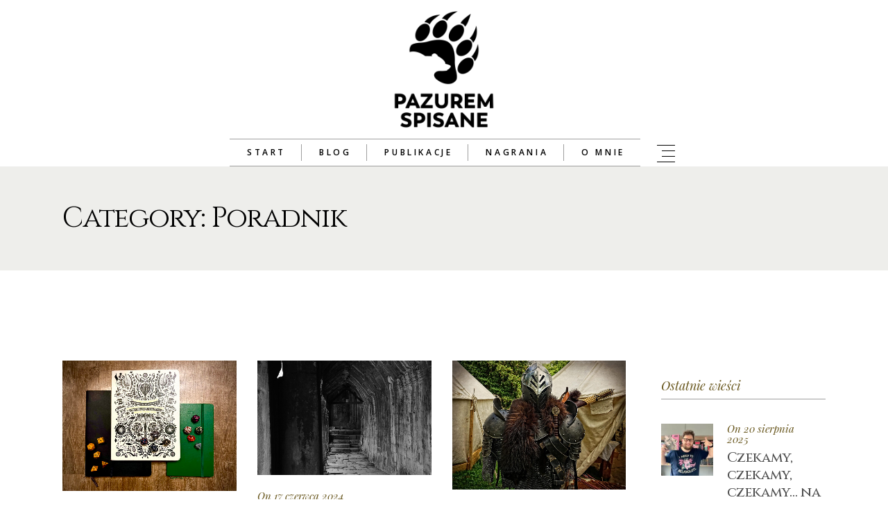

--- FILE ---
content_type: text/html; charset=UTF-8
request_url: https://pazuremspisane.pl/category/meryt/poradnik/
body_size: 19932
content:
<!DOCTYPE html>
<html lang="pl-PL">
<head>
	<meta charset="UTF-8">
	<meta name="viewport" content="width=device-width, initial-scale=1, user-scalable=yes">
	<link rel="profile" href="https://gmpg.org/xfn/11">
	
	
	<title>Poradnik &#8211; Pazurem spisane</title>
<meta name='robots' content='max-image-preview:large' />
<link rel='dns-prefetch' href='//fonts.googleapis.com' />
<link rel="alternate" type="application/rss+xml" title="Pazurem spisane &raquo; Kanał z wpisami" href="https://pazuremspisane.pl/feed/" />
<link rel="alternate" type="application/rss+xml" title="Pazurem spisane &raquo; Kanał z komentarzami" href="https://pazuremspisane.pl/comments/feed/" />
<link rel="alternate" type="application/rss+xml" title="Pazurem spisane &raquo; Kanał z wpisami zaszufladkowanymi do kategorii Poradnik" href="https://pazuremspisane.pl/category/meryt/poradnik/feed/" />
<style id='wp-img-auto-sizes-contain-inline-css' type='text/css'>
img:is([sizes=auto i],[sizes^="auto," i]){contain-intrinsic-size:3000px 1500px}
/*# sourceURL=wp-img-auto-sizes-contain-inline-css */
</style>
<link rel='stylesheet' id='embed-pdf-viewer-css' href='https://pazuremspisane.pl/wp-content/plugins/embed-pdf-viewer/css/embed-pdf-viewer.css?ver=2.4.6' type='text/css' media='screen' />
<link rel='stylesheet' id='sbi_styles-css' href='https://pazuremspisane.pl/wp-content/plugins/instagram-feed/css/sbi-styles.min.css?ver=6.8.0' type='text/css' media='all' />
<link rel='stylesheet' id='dripicons-css' href='https://pazuremspisane.pl/wp-content/plugins/belletrist-core/inc/icons/dripicons/assets/css/dripicons.min.css?ver=6.9' type='text/css' media='all' />
<link rel='stylesheet' id='elegant-icons-css' href='https://pazuremspisane.pl/wp-content/plugins/belletrist-core/inc/icons/elegant-icons/assets/css/elegant-icons.min.css?ver=6.9' type='text/css' media='all' />
<link rel='stylesheet' id='font-awesome-css' href='https://pazuremspisane.pl/wp-content/plugins/belletrist-core/inc/icons/font-awesome/assets/css/all.min.css?ver=6.9' type='text/css' media='all' />
<link rel='stylesheet' id='ionicons-css' href='https://pazuremspisane.pl/wp-content/plugins/belletrist-core/inc/icons/ionicons/assets/css/ionicons.min.css?ver=6.9' type='text/css' media='all' />
<link rel='stylesheet' id='linea-icons-css' href='https://pazuremspisane.pl/wp-content/plugins/belletrist-core/inc/icons/linea-icons/assets/css/linea-icons.min.css?ver=6.9' type='text/css' media='all' />
<link rel='stylesheet' id='linear-icons-css' href='https://pazuremspisane.pl/wp-content/plugins/belletrist-core/inc/icons/linear-icons/assets/css/linear-icons.min.css?ver=6.9' type='text/css' media='all' />
<link rel='stylesheet' id='material-icons-css' href='https://fonts.googleapis.com/icon?family=Material+Icons&#038;ver=6.9' type='text/css' media='all' />
<link rel='stylesheet' id='simple-line-icons-css' href='https://pazuremspisane.pl/wp-content/plugins/belletrist-core/inc/icons/simple-line-icons/assets/css/simple-line-icons.min.css?ver=6.9' type='text/css' media='all' />
<style id='wp-emoji-styles-inline-css' type='text/css'>

	img.wp-smiley, img.emoji {
		display: inline !important;
		border: none !important;
		box-shadow: none !important;
		height: 1em !important;
		width: 1em !important;
		margin: 0 0.07em !important;
		vertical-align: -0.1em !important;
		background: none !important;
		padding: 0 !important;
	}
/*# sourceURL=wp-emoji-styles-inline-css */
</style>
<link rel='stylesheet' id='wp-block-library-css' href='https://pazuremspisane.pl/wp-includes/css/dist/block-library/style.min.css?ver=6.9' type='text/css' media='all' />
<style id='classic-theme-styles-inline-css' type='text/css'>
/*! This file is auto-generated */
.wp-block-button__link{color:#fff;background-color:#32373c;border-radius:9999px;box-shadow:none;text-decoration:none;padding:calc(.667em + 2px) calc(1.333em + 2px);font-size:1.125em}.wp-block-file__button{background:#32373c;color:#fff;text-decoration:none}
/*# sourceURL=/wp-includes/css/classic-themes.min.css */
</style>
<style id='global-styles-inline-css' type='text/css'>
:root{--wp--preset--aspect-ratio--square: 1;--wp--preset--aspect-ratio--4-3: 4/3;--wp--preset--aspect-ratio--3-4: 3/4;--wp--preset--aspect-ratio--3-2: 3/2;--wp--preset--aspect-ratio--2-3: 2/3;--wp--preset--aspect-ratio--16-9: 16/9;--wp--preset--aspect-ratio--9-16: 9/16;--wp--preset--color--black: #000000;--wp--preset--color--cyan-bluish-gray: #abb8c3;--wp--preset--color--white: #ffffff;--wp--preset--color--pale-pink: #f78da7;--wp--preset--color--vivid-red: #cf2e2e;--wp--preset--color--luminous-vivid-orange: #ff6900;--wp--preset--color--luminous-vivid-amber: #fcb900;--wp--preset--color--light-green-cyan: #7bdcb5;--wp--preset--color--vivid-green-cyan: #00d084;--wp--preset--color--pale-cyan-blue: #8ed1fc;--wp--preset--color--vivid-cyan-blue: #0693e3;--wp--preset--color--vivid-purple: #9b51e0;--wp--preset--gradient--vivid-cyan-blue-to-vivid-purple: linear-gradient(135deg,rgb(6,147,227) 0%,rgb(155,81,224) 100%);--wp--preset--gradient--light-green-cyan-to-vivid-green-cyan: linear-gradient(135deg,rgb(122,220,180) 0%,rgb(0,208,130) 100%);--wp--preset--gradient--luminous-vivid-amber-to-luminous-vivid-orange: linear-gradient(135deg,rgb(252,185,0) 0%,rgb(255,105,0) 100%);--wp--preset--gradient--luminous-vivid-orange-to-vivid-red: linear-gradient(135deg,rgb(255,105,0) 0%,rgb(207,46,46) 100%);--wp--preset--gradient--very-light-gray-to-cyan-bluish-gray: linear-gradient(135deg,rgb(238,238,238) 0%,rgb(169,184,195) 100%);--wp--preset--gradient--cool-to-warm-spectrum: linear-gradient(135deg,rgb(74,234,220) 0%,rgb(151,120,209) 20%,rgb(207,42,186) 40%,rgb(238,44,130) 60%,rgb(251,105,98) 80%,rgb(254,248,76) 100%);--wp--preset--gradient--blush-light-purple: linear-gradient(135deg,rgb(255,206,236) 0%,rgb(152,150,240) 100%);--wp--preset--gradient--blush-bordeaux: linear-gradient(135deg,rgb(254,205,165) 0%,rgb(254,45,45) 50%,rgb(107,0,62) 100%);--wp--preset--gradient--luminous-dusk: linear-gradient(135deg,rgb(255,203,112) 0%,rgb(199,81,192) 50%,rgb(65,88,208) 100%);--wp--preset--gradient--pale-ocean: linear-gradient(135deg,rgb(255,245,203) 0%,rgb(182,227,212) 50%,rgb(51,167,181) 100%);--wp--preset--gradient--electric-grass: linear-gradient(135deg,rgb(202,248,128) 0%,rgb(113,206,126) 100%);--wp--preset--gradient--midnight: linear-gradient(135deg,rgb(2,3,129) 0%,rgb(40,116,252) 100%);--wp--preset--font-size--small: 13px;--wp--preset--font-size--medium: 20px;--wp--preset--font-size--large: 36px;--wp--preset--font-size--x-large: 42px;--wp--preset--spacing--20: 0.44rem;--wp--preset--spacing--30: 0.67rem;--wp--preset--spacing--40: 1rem;--wp--preset--spacing--50: 1.5rem;--wp--preset--spacing--60: 2.25rem;--wp--preset--spacing--70: 3.38rem;--wp--preset--spacing--80: 5.06rem;--wp--preset--shadow--natural: 6px 6px 9px rgba(0, 0, 0, 0.2);--wp--preset--shadow--deep: 12px 12px 50px rgba(0, 0, 0, 0.4);--wp--preset--shadow--sharp: 6px 6px 0px rgba(0, 0, 0, 0.2);--wp--preset--shadow--outlined: 6px 6px 0px -3px rgb(255, 255, 255), 6px 6px rgb(0, 0, 0);--wp--preset--shadow--crisp: 6px 6px 0px rgb(0, 0, 0);}:where(.is-layout-flex){gap: 0.5em;}:where(.is-layout-grid){gap: 0.5em;}body .is-layout-flex{display: flex;}.is-layout-flex{flex-wrap: wrap;align-items: center;}.is-layout-flex > :is(*, div){margin: 0;}body .is-layout-grid{display: grid;}.is-layout-grid > :is(*, div){margin: 0;}:where(.wp-block-columns.is-layout-flex){gap: 2em;}:where(.wp-block-columns.is-layout-grid){gap: 2em;}:where(.wp-block-post-template.is-layout-flex){gap: 1.25em;}:where(.wp-block-post-template.is-layout-grid){gap: 1.25em;}.has-black-color{color: var(--wp--preset--color--black) !important;}.has-cyan-bluish-gray-color{color: var(--wp--preset--color--cyan-bluish-gray) !important;}.has-white-color{color: var(--wp--preset--color--white) !important;}.has-pale-pink-color{color: var(--wp--preset--color--pale-pink) !important;}.has-vivid-red-color{color: var(--wp--preset--color--vivid-red) !important;}.has-luminous-vivid-orange-color{color: var(--wp--preset--color--luminous-vivid-orange) !important;}.has-luminous-vivid-amber-color{color: var(--wp--preset--color--luminous-vivid-amber) !important;}.has-light-green-cyan-color{color: var(--wp--preset--color--light-green-cyan) !important;}.has-vivid-green-cyan-color{color: var(--wp--preset--color--vivid-green-cyan) !important;}.has-pale-cyan-blue-color{color: var(--wp--preset--color--pale-cyan-blue) !important;}.has-vivid-cyan-blue-color{color: var(--wp--preset--color--vivid-cyan-blue) !important;}.has-vivid-purple-color{color: var(--wp--preset--color--vivid-purple) !important;}.has-black-background-color{background-color: var(--wp--preset--color--black) !important;}.has-cyan-bluish-gray-background-color{background-color: var(--wp--preset--color--cyan-bluish-gray) !important;}.has-white-background-color{background-color: var(--wp--preset--color--white) !important;}.has-pale-pink-background-color{background-color: var(--wp--preset--color--pale-pink) !important;}.has-vivid-red-background-color{background-color: var(--wp--preset--color--vivid-red) !important;}.has-luminous-vivid-orange-background-color{background-color: var(--wp--preset--color--luminous-vivid-orange) !important;}.has-luminous-vivid-amber-background-color{background-color: var(--wp--preset--color--luminous-vivid-amber) !important;}.has-light-green-cyan-background-color{background-color: var(--wp--preset--color--light-green-cyan) !important;}.has-vivid-green-cyan-background-color{background-color: var(--wp--preset--color--vivid-green-cyan) !important;}.has-pale-cyan-blue-background-color{background-color: var(--wp--preset--color--pale-cyan-blue) !important;}.has-vivid-cyan-blue-background-color{background-color: var(--wp--preset--color--vivid-cyan-blue) !important;}.has-vivid-purple-background-color{background-color: var(--wp--preset--color--vivid-purple) !important;}.has-black-border-color{border-color: var(--wp--preset--color--black) !important;}.has-cyan-bluish-gray-border-color{border-color: var(--wp--preset--color--cyan-bluish-gray) !important;}.has-white-border-color{border-color: var(--wp--preset--color--white) !important;}.has-pale-pink-border-color{border-color: var(--wp--preset--color--pale-pink) !important;}.has-vivid-red-border-color{border-color: var(--wp--preset--color--vivid-red) !important;}.has-luminous-vivid-orange-border-color{border-color: var(--wp--preset--color--luminous-vivid-orange) !important;}.has-luminous-vivid-amber-border-color{border-color: var(--wp--preset--color--luminous-vivid-amber) !important;}.has-light-green-cyan-border-color{border-color: var(--wp--preset--color--light-green-cyan) !important;}.has-vivid-green-cyan-border-color{border-color: var(--wp--preset--color--vivid-green-cyan) !important;}.has-pale-cyan-blue-border-color{border-color: var(--wp--preset--color--pale-cyan-blue) !important;}.has-vivid-cyan-blue-border-color{border-color: var(--wp--preset--color--vivid-cyan-blue) !important;}.has-vivid-purple-border-color{border-color: var(--wp--preset--color--vivid-purple) !important;}.has-vivid-cyan-blue-to-vivid-purple-gradient-background{background: var(--wp--preset--gradient--vivid-cyan-blue-to-vivid-purple) !important;}.has-light-green-cyan-to-vivid-green-cyan-gradient-background{background: var(--wp--preset--gradient--light-green-cyan-to-vivid-green-cyan) !important;}.has-luminous-vivid-amber-to-luminous-vivid-orange-gradient-background{background: var(--wp--preset--gradient--luminous-vivid-amber-to-luminous-vivid-orange) !important;}.has-luminous-vivid-orange-to-vivid-red-gradient-background{background: var(--wp--preset--gradient--luminous-vivid-orange-to-vivid-red) !important;}.has-very-light-gray-to-cyan-bluish-gray-gradient-background{background: var(--wp--preset--gradient--very-light-gray-to-cyan-bluish-gray) !important;}.has-cool-to-warm-spectrum-gradient-background{background: var(--wp--preset--gradient--cool-to-warm-spectrum) !important;}.has-blush-light-purple-gradient-background{background: var(--wp--preset--gradient--blush-light-purple) !important;}.has-blush-bordeaux-gradient-background{background: var(--wp--preset--gradient--blush-bordeaux) !important;}.has-luminous-dusk-gradient-background{background: var(--wp--preset--gradient--luminous-dusk) !important;}.has-pale-ocean-gradient-background{background: var(--wp--preset--gradient--pale-ocean) !important;}.has-electric-grass-gradient-background{background: var(--wp--preset--gradient--electric-grass) !important;}.has-midnight-gradient-background{background: var(--wp--preset--gradient--midnight) !important;}.has-small-font-size{font-size: var(--wp--preset--font-size--small) !important;}.has-medium-font-size{font-size: var(--wp--preset--font-size--medium) !important;}.has-large-font-size{font-size: var(--wp--preset--font-size--large) !important;}.has-x-large-font-size{font-size: var(--wp--preset--font-size--x-large) !important;}
:where(.wp-block-post-template.is-layout-flex){gap: 1.25em;}:where(.wp-block-post-template.is-layout-grid){gap: 1.25em;}
:where(.wp-block-term-template.is-layout-flex){gap: 1.25em;}:where(.wp-block-term-template.is-layout-grid){gap: 1.25em;}
:where(.wp-block-columns.is-layout-flex){gap: 2em;}:where(.wp-block-columns.is-layout-grid){gap: 2em;}
:root :where(.wp-block-pullquote){font-size: 1.5em;line-height: 1.6;}
/*# sourceURL=global-styles-inline-css */
</style>
<link rel='stylesheet' id='contact-form-7-css' href='https://pazuremspisane.pl/wp-content/plugins/contact-form-7/includes/css/styles.css?ver=6.1.4' type='text/css' media='all' />
<link rel='stylesheet' id='ctf_styles-css' href='https://pazuremspisane.pl/wp-content/plugins/custom-twitter-feeds/css/ctf-styles.min.css?ver=2.3.0' type='text/css' media='all' />
<link rel='stylesheet' id='select2-css' href='https://pazuremspisane.pl/wp-content/plugins/qode-framework/inc/common/assets/plugins/select2/select2.min.css?ver=6.9' type='text/css' media='all' />
<link rel='stylesheet' id='belletrist-core-dashboard-style-css' href='https://pazuremspisane.pl/wp-content/plugins/belletrist-core/inc/core-dashboard/assets/css/core-dashboard.min.css?ver=6.9' type='text/css' media='all' />
<link rel='stylesheet' id='perfect-scrollbar-css' href='https://pazuremspisane.pl/wp-content/plugins/belletrist-core/assets/plugins/perfect-scrollbar/perfect-scrollbar.css?ver=6.9' type='text/css' media='all' />
<link rel='stylesheet' id='swiper-css' href='https://pazuremspisane.pl/wp-content/plugins/elementor/assets/lib/swiper/v8/css/swiper.min.css?ver=8.4.5' type='text/css' media='all' />
<link rel='stylesheet' id='belletrist-main-css' href='https://pazuremspisane.pl/wp-content/themes/belletrist/assets/css/main.min.css?ver=6.9' type='text/css' media='all' />
<link rel='stylesheet' id='belletrist-core-style-css' href='https://pazuremspisane.pl/wp-content/plugins/belletrist-core/assets/css/belletrist-core.min.css?ver=6.9' type='text/css' media='all' />
<link rel='stylesheet' id='belletrist-child-style-css' href='https://pazuremspisane.pl/wp-content/themes/belletrist-child/style.css?ver=6.9' type='text/css' media='all' />
<link rel='stylesheet' id='magnific-popup-css' href='https://pazuremspisane.pl/wp-content/themes/belletrist/assets/plugins/magnific-popup/magnific-popup.css?ver=6.9' type='text/css' media='all' />
<link rel='stylesheet' id='belletrist-google-fonts-css' href='https://fonts.googleapis.com/css?family=Cinzel%3A300%2C400%2C400i%2C500%2C600%2C700%7CPlayfair+Display%3A300%2C400%2C400i%2C500%2C600%2C700%7CCormorant+Garamond%3A300%2C400%2C400i%2C500%2C600%2C700%7COpen+Sans%3A300%2C400%2C400i%2C500%2C600%2C700&#038;subset=latin-ext&#038;ver=1.0.0' type='text/css' media='all' />
<link rel='stylesheet' id='belletrist-style-css' href='https://pazuremspisane.pl/wp-content/themes/belletrist/style.css?ver=6.9' type='text/css' media='all' />
<style id='belletrist-style-inline-css' type='text/css'>
#qodef-page-footer-top-area { background-color: #000000;}#qodef-page-footer-bottom-area { background-color: #000000;}#qodef-page-inner { padding: 130px 0px 60px 0px;}@media only screen and (max-width: 680px){h1 { font-size: 45px;}h2 { font-size: 35px;}}
/*# sourceURL=belletrist-style-inline-css */
</style>
<link rel='stylesheet' id='newsletter-css' href='https://pazuremspisane.pl/wp-content/plugins/newsletter/style.css?ver=9.1.0' type='text/css' media='all' />
<script type="text/javascript" src="https://pazuremspisane.pl/wp-includes/js/jquery/jquery.min.js?ver=3.7.1" id="jquery-core-js"></script>
<script type="text/javascript" src="https://pazuremspisane.pl/wp-includes/js/jquery/jquery-migrate.min.js?ver=3.4.1" id="jquery-migrate-js"></script>
<link rel="https://api.w.org/" href="https://pazuremspisane.pl/wp-json/" /><link rel="alternate" title="JSON" type="application/json" href="https://pazuremspisane.pl/wp-json/wp/v2/categories/590" /><link rel="EditURI" type="application/rsd+xml" title="RSD" href="https://pazuremspisane.pl/xmlrpc.php?rsd" />
<meta name="generator" content="WordPress 6.9" />

		<!-- GA Google Analytics @ https://m0n.co/ga -->
		<script async src="https://www.googletagmanager.com/gtag/js?id=G-ZCND8MRGZ"></script>
		<script>
			window.dataLayer = window.dataLayer || [];
			function gtag(){dataLayer.push(arguments);}
			gtag('js', new Date());
			gtag('config', 'G-ZCND8MRGZ');
		</script>

	<meta name="generator" content="Elementor 3.34.1; features: additional_custom_breakpoints; settings: css_print_method-external, google_font-enabled, font_display-auto">
			<style>
				.e-con.e-parent:nth-of-type(n+4):not(.e-lazyloaded):not(.e-no-lazyload),
				.e-con.e-parent:nth-of-type(n+4):not(.e-lazyloaded):not(.e-no-lazyload) * {
					background-image: none !important;
				}
				@media screen and (max-height: 1024px) {
					.e-con.e-parent:nth-of-type(n+3):not(.e-lazyloaded):not(.e-no-lazyload),
					.e-con.e-parent:nth-of-type(n+3):not(.e-lazyloaded):not(.e-no-lazyload) * {
						background-image: none !important;
					}
				}
				@media screen and (max-height: 640px) {
					.e-con.e-parent:nth-of-type(n+2):not(.e-lazyloaded):not(.e-no-lazyload),
					.e-con.e-parent:nth-of-type(n+2):not(.e-lazyloaded):not(.e-no-lazyload) * {
						background-image: none !important;
					}
				}
			</style>
					<style type="text/css" id="wp-custom-css">
			.qodef-header--centered #qodef-page-header {
    height: 240px;
}		</style>
		</head>
<body class="archive category category-poradnik category-590 wp-theme-belletrist wp-child-theme-belletrist-child qode-framework-1.1.3 qodef-age-verification--opened qodef-back-to-top--enabled  qodef-content-grid-1300 qodef-header--dark qodef-header--centered qodef-header-appearance--sticky qodef-mobile-header--minimal qodef-drop-down-second--full-width qodef-drop-down-second--animate-height belletrist-core-1.0 belletrist-child-child-1.0.0 belletrist-1.2 elementor-default elementor-kit-5160" itemscope itemtype="https://schema.org/WebPage">
		<div id="qodef-page-wrapper" class="">
		<header id="qodef-page-header">
		<div id="qodef-page-header-inner" >
		
<a itemprop="url" class="qodef-header-logo-link qodef-height--set" href="https://pazuremspisane.pl/" style="height:200px" rel="home">
	<img width="872" height="904" src="https://pazuremspisane.pl/wp-content/uploads/2023/03/Logo2.png" class="qodef-header-logo-image qodef--main" alt="logo main" itemprop="image" srcset="https://pazuremspisane.pl/wp-content/uploads/2023/03/Logo2.png 872w, https://pazuremspisane.pl/wp-content/uploads/2023/03/Logo2-289x300.png 289w, https://pazuremspisane.pl/wp-content/uploads/2023/03/Logo2-768x796.png 768w, https://pazuremspisane.pl/wp-content/uploads/2023/03/Logo2-600x622.png 600w" sizes="(max-width: 872px) 100vw, 872px" />	<img width="872" height="904" src="https://pazuremspisane.pl/wp-content/uploads/2023/03/Logo2.png" class="qodef-header-logo-image qodef--dark" alt="logo dark" itemprop="image" srcset="https://pazuremspisane.pl/wp-content/uploads/2023/03/Logo2.png 872w, https://pazuremspisane.pl/wp-content/uploads/2023/03/Logo2-289x300.png 289w, https://pazuremspisane.pl/wp-content/uploads/2023/03/Logo2-768x796.png 768w, https://pazuremspisane.pl/wp-content/uploads/2023/03/Logo2-600x622.png 600w" sizes="(max-width: 872px) 100vw, 872px" />	<img loading="lazy" width="872" height="904" src="https://pazuremspisane.pl/wp-content/uploads/2023/03/Logo2.png" class="qodef-header-logo-image qodef--light" alt="logo light" itemprop="image" srcset="https://pazuremspisane.pl/wp-content/uploads/2023/03/Logo2.png 872w, https://pazuremspisane.pl/wp-content/uploads/2023/03/Logo2-289x300.png 289w, https://pazuremspisane.pl/wp-content/uploads/2023/03/Logo2-768x796.png 768w, https://pazuremspisane.pl/wp-content/uploads/2023/03/Logo2-600x622.png 600w" sizes="(max-width: 872px) 100vw, 872px" /></a>

<div class="qodef-centered-header-wrapper">
		<div class="qodef-widget-holder qodef--two">
		<div id="block-10" class="widget widget_block qodef-header-widget-area-two" data-area="header-widget-two">
<div class="wp-block-columns has-small-font-size is-layout-flex wp-container-core-columns-is-layout-9d6595d7 wp-block-columns-is-layout-flex"></div>
</div>	</div>
	<nav class="qodef-header-navigation" role="navigation" aria-label="Top Menu">
		<ul id="menu-menu-glowne-1" class="menu"><li class="menu-item menu-item-type-post_type menu-item-object-page menu-item-home menu-item-5871"><a href="https://pazuremspisane.pl/"><span class="qodef-menu-item-text">Start</span></a></li>
<li class="menu-item menu-item-type-post_type menu-item-object-page current_page_parent menu-item-5163"><a href="https://pazuremspisane.pl/blog/"><span class="qodef-menu-item-text">Blog</span></a></li>
<li class="menu-item menu-item-type-post_type menu-item-object-page menu-item-5659"><a href="https://pazuremspisane.pl/materialy/"><span class="qodef-menu-item-text">Publikacje</span></a></li>
<li class="menu-item menu-item-type-post_type menu-item-object-page menu-item-6116"><a href="https://pazuremspisane.pl/nagrania/"><span class="qodef-menu-item-text">Nagrania</span></a></li>
<li class="menu-item menu-item-type-post_type menu-item-object-page menu-item-5172"><a href="https://pazuremspisane.pl/o-mnie/"><span class="qodef-menu-item-text">O mnie</span></a></li>
</ul>	</nav>
	<div class="qodef-widget-holder qodef--one">
		<div id="belletrist_core_side_area_opener-2" class="widget widget_belletrist_core_side_area_opener qodef-header-widget-area-one" data-area="header-widget-one"><a href="javascript:void(0)"  class="qodef-opener-icon qodef-m qodef-source--predefined qodef-side-area-opener"  >
	<span class="qodef-m-icon qodef--open">
		<span class="qodef-m-lines"><span class="qodef-m-line qodef--1"></span><span class="qodef-m-line qodef--2"></span><span class="qodef-m-line qodef--3"></span><span class="qodef-m-line qodef--4"></span></span>	</span>
		</a></div>	</div>
</div>	</div>
	<div class="qodef-header-sticky">
    <div class="qodef-header-sticky-inner ">
		<a itemprop="url" class="qodef-header-logo-link qodef-height--set" href="https://pazuremspisane.pl/" style="height:200px" rel="home">
	<img loading="lazy" width="872" height="904" src="https://pazuremspisane.pl/wp-content/uploads/2023/03/Logo2.png" class="qodef-header-logo-image qodef--sticky" alt="logo sticky" itemprop="image" srcset="https://pazuremspisane.pl/wp-content/uploads/2023/03/Logo2.png 872w, https://pazuremspisane.pl/wp-content/uploads/2023/03/Logo2-289x300.png 289w, https://pazuremspisane.pl/wp-content/uploads/2023/03/Logo2-768x796.png 768w, https://pazuremspisane.pl/wp-content/uploads/2023/03/Logo2-600x622.png 600w" sizes="(max-width: 872px) 100vw, 872px" /></a>	<nav class="qodef-header-navigation" role="navigation" aria-label="Top Menu">
		<ul id="menu-menu-glowne-2" class="menu"><li class="menu-item menu-item-type-post_type menu-item-object-page menu-item-home menu-item-5871"><a href="https://pazuremspisane.pl/"><span class="qodef-menu-item-text">Start</span></a></li>
<li class="menu-item menu-item-type-post_type menu-item-object-page current_page_parent menu-item-5163"><a href="https://pazuremspisane.pl/blog/"><span class="qodef-menu-item-text">Blog</span></a></li>
<li class="menu-item menu-item-type-post_type menu-item-object-page menu-item-5659"><a href="https://pazuremspisane.pl/materialy/"><span class="qodef-menu-item-text">Publikacje</span></a></li>
<li class="menu-item menu-item-type-post_type menu-item-object-page menu-item-6116"><a href="https://pazuremspisane.pl/nagrania/"><span class="qodef-menu-item-text">Nagrania</span></a></li>
<li class="menu-item menu-item-type-post_type menu-item-object-page menu-item-5172"><a href="https://pazuremspisane.pl/o-mnie/"><span class="qodef-menu-item-text">O mnie</span></a></li>
</ul>	</nav>
	    <div class="qodef-widget-holder qodef--one">
		    	<div class="qodef-widget-holder qodef--one">
		<div id="belletrist_core_side_area_opener-3" class="widget widget_belletrist_core_side_area_opener qodef-sticky-right"><a href="javascript:void(0)"  class="qodef-opener-icon qodef-m qodef-source--predefined qodef-side-area-opener"  >
	<span class="qodef-m-icon qodef--open">
		<span class="qodef-m-lines"><span class="qodef-m-line qodef--1"></span><span class="qodef-m-line qodef--2"></span><span class="qodef-m-line qodef--3"></span><span class="qodef-m-line qodef--4"></span></span>	</span>
		</a></div>	</div>
	    </div>
	        </div>
</div></header><header id="qodef-page-mobile-header">
		<div id="qodef-page-mobile-header-inner">
		<a itemprop="url" class="qodef-mobile-header-logo-link" href="https://pazuremspisane.pl/" style="height:100px" rel="home">
	<img width="872" height="904" src="https://pazuremspisane.pl/wp-content/uploads/2023/03/Logo2.png" class="qodef-header-logo-image qodef--main" alt="logo main" itemprop="image" srcset="https://pazuremspisane.pl/wp-content/uploads/2023/03/Logo2.png 872w, https://pazuremspisane.pl/wp-content/uploads/2023/03/Logo2-289x300.png 289w, https://pazuremspisane.pl/wp-content/uploads/2023/03/Logo2-768x796.png 768w, https://pazuremspisane.pl/wp-content/uploads/2023/03/Logo2-600x622.png 600w" sizes="(max-width: 872px) 100vw, 872px" />	<img width="872" height="904" src="https://pazuremspisane.pl/wp-content/uploads/2023/03/Logo2.png" class="qodef-header-logo-image qodef--dark" alt="logo dark" itemprop="image" srcset="https://pazuremspisane.pl/wp-content/uploads/2023/03/Logo2.png 872w, https://pazuremspisane.pl/wp-content/uploads/2023/03/Logo2-289x300.png 289w, https://pazuremspisane.pl/wp-content/uploads/2023/03/Logo2-768x796.png 768w, https://pazuremspisane.pl/wp-content/uploads/2023/03/Logo2-600x622.png 600w" sizes="(max-width: 872px) 100vw, 872px" /><img loading="lazy" width="872" height="904" src="https://pazuremspisane.pl/wp-content/uploads/2023/03/Logo2.png" class="qodef-header-logo-image qodef--light" alt="logo light" itemprop="image" srcset="https://pazuremspisane.pl/wp-content/uploads/2023/03/Logo2.png 872w, https://pazuremspisane.pl/wp-content/uploads/2023/03/Logo2-289x300.png 289w, https://pazuremspisane.pl/wp-content/uploads/2023/03/Logo2-768x796.png 768w, https://pazuremspisane.pl/wp-content/uploads/2023/03/Logo2-600x622.png 600w" sizes="(max-width: 872px) 100vw, 872px" /></a>
<a href="javascript:void(0)"  class="qodef-opener-icon qodef-m qodef-source--predefined qodef-fullscreen-menu-opener"  >
	<span class="qodef-m-icon qodef--open">
		<span class="qodef-m-lines"><span class="qodef-m-line qodef--1"></span><span class="qodef-m-line qodef--2"></span><span class="qodef-m-line qodef--3"></span><span class="qodef-m-line qodef--4"></span></span>	</span>
			<span class="qodef-m-icon qodef--close">
			<span class="qodef-m-lines"><span class="qodef-m-line qodef--1"></span><span class="qodef-m-line qodef--2"></span><span class="qodef-m-line qodef--3"></span><span class="qodef-m-line qodef--4"></span></span>		</span>
		</a>	</div>
	</header>		<div id="qodef-page-outer">
			<div class="qodef-page-title qodef-m qodef-title--standard qodef-alignment--left qodef-vertical-alignment--header-bottom">
		<div class="qodef-m-inner">
		<div class="qodef-m-content qodef-content-grid ">
    <h2 class="qodef-m-title entry-title">
        Category: Poradnik    </h2>
    </div>	</div>
	</div>			<div id="qodef-page-inner" class="qodef-content-grid">
				<main id="qodef-page-content" class="qodef-grid qodef-layout--template qodef-gutter--large">
	<div class="qodef-grid-inner clear">
		<div class="qodef-grid-item qodef-page-content-section qodef-col--9">
		<div class="qodef-blog qodef-m qodef--list">
		<div class="qodef-shortcode qodef-m  qodef-blog qodef-item-layout--box  qodef-grid qodef-layout--columns  qodef-gutter--normal qodef-col-num--3 qodef-item-layout--box qodef-pagination--on qodef-pagination-type--standard qodef-responsive--predefined" data-options="{&quot;plugin&quot;:&quot;belletrist_core&quot;,&quot;module&quot;:&quot;blog\/shortcodes&quot;,&quot;shortcode&quot;:&quot;blog-list&quot;,&quot;post_type&quot;:&quot;post&quot;,&quot;next_page&quot;:&quot;2&quot;,&quot;max_pages_num&quot;:1,&quot;behavior&quot;:&quot;columns&quot;,&quot;images_proportion&quot;:&quot;landscape&quot;,&quot;columns&quot;:&quot;3&quot;,&quot;columns_responsive&quot;:&quot;predefined&quot;,&quot;columns_1440&quot;:&quot;3&quot;,&quot;columns_1366&quot;:&quot;3&quot;,&quot;columns_1024&quot;:&quot;3&quot;,&quot;columns_768&quot;:&quot;3&quot;,&quot;columns_680&quot;:&quot;3&quot;,&quot;columns_480&quot;:&quot;3&quot;,&quot;space&quot;:&quot;normal&quot;,&quot;posts_per_page&quot;:&quot;15&quot;,&quot;orderby&quot;:&quot;date&quot;,&quot;order&quot;:&quot;DESC&quot;,&quot;additional_params&quot;:&quot;tax&quot;,&quot;tax&quot;:&quot;category&quot;,&quot;tax_slug&quot;:&quot;poradnik&quot;,&quot;layout&quot;:&quot;box&quot;,&quot;title_tag&quot;:&quot;h4&quot;,&quot;featured_images_only&quot;:&quot;yes&quot;,&quot;pagination_type&quot;:&quot;standard&quot;,&quot;object_class_name&quot;:&quot;BelletristCoreBlogListShortcode&quot;,&quot;taxonomy_filter&quot;:&quot;category&quot;,&quot;additional_query_args&quot;:{&quot;tax_query&quot;:[{&quot;taxonomy&quot;:&quot;category&quot;,&quot;field&quot;:&quot;slug&quot;,&quot;terms&quot;:&quot;poradnik&quot;}]},&quot;space_value&quot;:15}">			<div class="qodef-grid-inner clear">		<article class="qodef-e qodef-blog-item qodef-grid-item qodef-item--landscape post-6361 post type-post status-publish format-standard has-post-thumbnail hentry category-dla-prowadzacych category-o-graniu category-poradnik category-refleksje category-tradycyjnie category-warhammer tag-bohaterowie tag-dlugie-granie tag-frajda tag-gryfabularne tag-kampania tag-mistrzgry tag-mistrzowanie tag-moleskine tag-notatki tag-postacioza tag-radosc tag-rpg tag-stary-swiat tag-warhammer">	<div class="qodef-e-inner">		<div class="qodef-e-media">				<div class="qodef-e-media-image">			<a itemprop="url" href="https://pazuremspisane.pl/gdybym-mial-zaczac-jeszcze-raz/">				<img loading="lazy" width="2560" height="1920" src="https://pazuremspisane.pl/wp-content/uploads/2024/12/Kampania-scaled.jpg" class="attachment-landscape size-landscape wp-post-image" alt="" decoding="async" srcset="https://pazuremspisane.pl/wp-content/uploads/2024/12/Kampania-scaled.jpg 2560w, https://pazuremspisane.pl/wp-content/uploads/2024/12/Kampania-300x225.jpg 300w, https://pazuremspisane.pl/wp-content/uploads/2024/12/Kampania-1024x768.jpg 1024w, https://pazuremspisane.pl/wp-content/uploads/2024/12/Kampania-768x576.jpg 768w, https://pazuremspisane.pl/wp-content/uploads/2024/12/Kampania-1536x1152.jpg 1536w, https://pazuremspisane.pl/wp-content/uploads/2024/12/Kampania-2048x1536.jpg 2048w" sizes="(max-width: 2560px) 100vw, 2560px" />			</a>		</div>	</div>		<div class="qodef-e-content">			<div class="qodef-e-info qodef-info--top">				<div itemprop="dateCreated" class="qodef-e-info-item qodef-e-info-date entry-date published updated">	<a itemprop="url" href="https://pazuremspisane.pl/2024/12/"> On 29 grudnia 2024</a>	<meta itemprop="interactionCount" content="UserComments: 0"/></div>			</div>			<div class="qodef-e-text">				<h4 itemprop="name" class="qodef-e-title entry-title">			<a itemprop="url" class="qodef-e-title-link" href="https://pazuremspisane.pl/gdybym-mial-zaczac-jeszcze-raz/">			Gdybym miał zacząć jeszcze raz…			</a>	</h4>			</div>			<div class="qodef-e-info qodef-info--bottom">				<div class="qodef-e-info-left">					<div class="qodef-e-info-item qodef-e-info-category">	<a href="https://pazuremspisane.pl/category/meryt/poradnik/dla-prowadzacych/" rel="category tag">Dla Prowadzących</a>, <a href="https://pazuremspisane.pl/category/meryt/refleksje/o-graniu/" rel="category tag">O graniu</a>, <a href="https://pazuremspisane.pl/category/meryt/poradnik/" rel="category tag">Poradnik</a>, <a href="https://pazuremspisane.pl/category/meryt/refleksje/" rel="category tag">Refleksje</a>, <a href="https://pazuremspisane.pl/category/systemowo/tradycyjnie/" rel="category tag">Tradycyjnie</a>, <a href="https://pazuremspisane.pl/category/systemowo/tradycyjnie/warhammer/" rel="category tag">Warhammer</a></div>				</div>				<div class="qodef-e-info-right">					<div class="qodef-e-info-item qodef-e-info-social-share"><div class="qodef-shortcode qodef-m  qodef-social-share clear qodef-layout--dropdown qodef-dropdown--left">	<a class="qodef-social-share-dropdown-opener" href="javascript:void(0)">		<svg xmlns="http://www.w3.org/2000/svg" xmlns:xlink="http://www.w3.org/1999/xlink" x="0px" y="0px"		     viewBox="0 0 83.08 83.08" style="enable-background:new 0 0 83.08 83.08;" xml:space="preserve">			<path d="M83.08,0v27.82h-4.64V7.92L43.18,43.18L39.9,39.9L75.16,4.64H55.64V0H83.08z M78.44,41.54v36.9H4.64V4.64h36.9V0H0v83.08			h83.08V41.54H78.44z"/>		</svg>		</a>	<div class="qodef-social-share-dropdown">		<ul class="qodef-shortcode-list">					</ul>	</div></div></div>				</div>			</div>		</div>	</div></article><article class="qodef-e qodef-blog-item qodef-grid-item qodef-item--landscape post-6314 post type-post status-publish format-standard has-post-thumbnail hentry category-dla-prowadzacych category-forbidden-lands category-inspiracje category-poradnik category-stara-szkola category-yze category-z-ksiazek tag-boodzik tag-dungeon tag-forbidden-lands tag-gryfabularne tag-justin-alexander tag-loch tag-mistrzgry tag-mistrzowanie tag-rpg tag-slomiane-kukly tag-snopek-2 tag-so-you-want-to-be-a-game-master tag-wampiry tag-yze">	<div class="qodef-e-inner">		<div class="qodef-e-media">				<div class="qodef-e-media-image">			<a itemprop="url" href="https://pazuremspisane.pl/loch-na-miare-dobrej-zabawy/">				<img loading="lazy" width="1920" height="1262" src="https://pazuremspisane.pl/wp-content/uploads/2024/06/dark-4729568_1920.jpg" class="attachment-landscape size-landscape wp-post-image" alt="" decoding="async" srcset="https://pazuremspisane.pl/wp-content/uploads/2024/06/dark-4729568_1920.jpg 1920w, https://pazuremspisane.pl/wp-content/uploads/2024/06/dark-4729568_1920-300x197.jpg 300w, https://pazuremspisane.pl/wp-content/uploads/2024/06/dark-4729568_1920-1024x673.jpg 1024w, https://pazuremspisane.pl/wp-content/uploads/2024/06/dark-4729568_1920-768x505.jpg 768w, https://pazuremspisane.pl/wp-content/uploads/2024/06/dark-4729568_1920-1536x1010.jpg 1536w" sizes="(max-width: 1920px) 100vw, 1920px" />			</a>		</div>	</div>		<div class="qodef-e-content">			<div class="qodef-e-info qodef-info--top">				<div itemprop="dateCreated" class="qodef-e-info-item qodef-e-info-date entry-date published updated">	<a itemprop="url" href="https://pazuremspisane.pl/2024/06/"> On 17 czerwca 2024</a>	<meta itemprop="interactionCount" content="UserComments: 0"/></div>			</div>			<div class="qodef-e-text">				<h4 itemprop="name" class="qodef-e-title entry-title">			<a itemprop="url" class="qodef-e-title-link" href="https://pazuremspisane.pl/loch-na-miare-dobrej-zabawy/">			Loch na miarę dobrej zabawy			</a>	</h4>			</div>			<div class="qodef-e-info qodef-info--bottom">				<div class="qodef-e-info-left">					<div class="qodef-e-info-item qodef-e-info-category">	<a href="https://pazuremspisane.pl/category/meryt/poradnik/dla-prowadzacych/" rel="category tag">Dla Prowadzących</a>, <a href="https://pazuremspisane.pl/category/systemowo/yze/forbidden-lands/" rel="category tag">Forbidden Lands</a>, <a href="https://pazuremspisane.pl/category/meryt/inspiracje/" rel="category tag">Inspiracje</a>, <a href="https://pazuremspisane.pl/category/meryt/poradnik/" rel="category tag">Poradnik</a>, <a href="https://pazuremspisane.pl/category/systemowo/stara-szkola/" rel="category tag">Stara Szkoła</a>, <a href="https://pazuremspisane.pl/category/systemowo/yze/" rel="category tag">YZE</a>, <a href="https://pazuremspisane.pl/category/meryt/inspiracje/z-ksiazek/" rel="category tag">z książek</a></div>				</div>				<div class="qodef-e-info-right">					<div class="qodef-e-info-item qodef-e-info-social-share"><div class="qodef-shortcode qodef-m  qodef-social-share clear qodef-layout--dropdown qodef-dropdown--left">	<a class="qodef-social-share-dropdown-opener" href="javascript:void(0)">		<svg xmlns="http://www.w3.org/2000/svg" xmlns:xlink="http://www.w3.org/1999/xlink" x="0px" y="0px"		     viewBox="0 0 83.08 83.08" style="enable-background:new 0 0 83.08 83.08;" xml:space="preserve">			<path d="M83.08,0v27.82h-4.64V7.92L43.18,43.18L39.9,39.9L75.16,4.64H55.64V0H83.08z M78.44,41.54v36.9H4.64V4.64h36.9V0H0v83.08			h83.08V41.54H78.44z"/>		</svg>		</a>	<div class="qodef-social-share-dropdown">		<ul class="qodef-shortcode-list">					</ul>	</div></div></div>				</div>			</div>		</div>	</div></article><article class="qodef-e qodef-blog-item qodef-grid-item qodef-item--landscape post-5702 post type-post status-publish format-standard has-post-thumbnail hentry category-dla-prowadzacych category-poradnik category-tradycyjnie category-warhammer tag-copernicuscorp tag-copernicuscorporation tag-dolinarzekiegger tag-imperium tag-kartografianiepraktyczna tag-ostrzawmroku tag-postacioza tag-salundra tag-staryswiat tag-stirland tag-warhammer tag-zegary">	<div class="qodef-e-inner">		<div class="qodef-e-media">				<div class="qodef-e-media-image">			<a itemprop="url" href="https://pazuremspisane.pl/w-dolinie-rzeki-egger-narzedziownik/">				<img loading="lazy" width="1920" height="1423" src="https://pazuremspisane.pl/wp-content/uploads/2022/08/middle-ages-g403a87068_1920.jpg" class="attachment-landscape size-landscape wp-post-image" alt="" decoding="async" srcset="https://pazuremspisane.pl/wp-content/uploads/2022/08/middle-ages-g403a87068_1920.jpg 1920w, https://pazuremspisane.pl/wp-content/uploads/2022/08/middle-ages-g403a87068_1920-300x222.jpg 300w, https://pazuremspisane.pl/wp-content/uploads/2022/08/middle-ages-g403a87068_1920-1024x759.jpg 1024w, https://pazuremspisane.pl/wp-content/uploads/2022/08/middle-ages-g403a87068_1920-768x569.jpg 768w, https://pazuremspisane.pl/wp-content/uploads/2022/08/middle-ages-g403a87068_1920-1536x1138.jpg 1536w, https://pazuremspisane.pl/wp-content/uploads/2022/08/middle-ages-g403a87068_1920-600x445.jpg 600w" sizes="(max-width: 1920px) 100vw, 1920px" />			</a>		</div>	</div>		<div class="qodef-e-content">			<div class="qodef-e-info qodef-info--top">				<div itemprop="dateCreated" class="qodef-e-info-item qodef-e-info-date entry-date published updated">	<a itemprop="url" href="https://pazuremspisane.pl/2022/08/"> On 23 sierpnia 2022</a>	<meta itemprop="interactionCount" content="UserComments: 0"/></div>			</div>			<div class="qodef-e-text">				<h4 itemprop="name" class="qodef-e-title entry-title">			<a itemprop="url" class="qodef-e-title-link" href="https://pazuremspisane.pl/w-dolinie-rzeki-egger-narzedziownik/">			W Dolinie Rzeki Egger – narzędziownik			</a>	</h4>			</div>			<div class="qodef-e-info qodef-info--bottom">				<div class="qodef-e-info-left">					<div class="qodef-e-info-item qodef-e-info-category">	<a href="https://pazuremspisane.pl/category/meryt/poradnik/dla-prowadzacych/" rel="category tag">Dla Prowadzących</a>, <a href="https://pazuremspisane.pl/category/meryt/poradnik/" rel="category tag">Poradnik</a>, <a href="https://pazuremspisane.pl/category/systemowo/tradycyjnie/" rel="category tag">Tradycyjnie</a>, <a href="https://pazuremspisane.pl/category/systemowo/tradycyjnie/warhammer/" rel="category tag">Warhammer</a></div>				</div>				<div class="qodef-e-info-right">					<div class="qodef-e-info-item qodef-e-info-social-share"><div class="qodef-shortcode qodef-m  qodef-social-share clear qodef-layout--dropdown qodef-dropdown--left">	<a class="qodef-social-share-dropdown-opener" href="javascript:void(0)">		<svg xmlns="http://www.w3.org/2000/svg" xmlns:xlink="http://www.w3.org/1999/xlink" x="0px" y="0px"		     viewBox="0 0 83.08 83.08" style="enable-background:new 0 0 83.08 83.08;" xml:space="preserve">			<path d="M83.08,0v27.82h-4.64V7.92L43.18,43.18L39.9,39.9L75.16,4.64H55.64V0H83.08z M78.44,41.54v36.9H4.64V4.64h36.9V0H0v83.08			h83.08V41.54H78.44z"/>		</svg>		</a>	<div class="qodef-social-share-dropdown">		<ul class="qodef-shortcode-list">					</ul>	</div></div></div>				</div>			</div>		</div>	</div></article><article class="qodef-e qodef-blog-item qodef-grid-item qodef-item--landscape post-5690 post type-post status-publish format-standard has-post-thumbnail hentry category-poradnik category-tradycyjnie category-uniwersalny tag-avangarda tag-cnp tag-gryfabularne tag-mistrzgry tag-mistrzowanie tag-rozmawianie tag-rpg tag-warhammer">	<div class="qodef-e-inner">		<div class="qodef-e-media">				<div class="qodef-e-media-image">			<a itemprop="url" href="https://pazuremspisane.pl/rozmawiajcie/">				<img loading="lazy" width="1920" height="1280" src="https://pazuremspisane.pl/wp-content/uploads/2022/08/mihai-surdu-8H9ph_Jp3hA-unsplash.jpg" class="attachment-landscape size-landscape wp-post-image" alt="" decoding="async" srcset="https://pazuremspisane.pl/wp-content/uploads/2022/08/mihai-surdu-8H9ph_Jp3hA-unsplash.jpg 1920w, https://pazuremspisane.pl/wp-content/uploads/2022/08/mihai-surdu-8H9ph_Jp3hA-unsplash-300x200.jpg 300w, https://pazuremspisane.pl/wp-content/uploads/2022/08/mihai-surdu-8H9ph_Jp3hA-unsplash-1024x683.jpg 1024w, https://pazuremspisane.pl/wp-content/uploads/2022/08/mihai-surdu-8H9ph_Jp3hA-unsplash-768x512.jpg 768w, https://pazuremspisane.pl/wp-content/uploads/2022/08/mihai-surdu-8H9ph_Jp3hA-unsplash-1536x1024.jpg 1536w, https://pazuremspisane.pl/wp-content/uploads/2022/08/mihai-surdu-8H9ph_Jp3hA-unsplash-600x400.jpg 600w" sizes="(max-width: 1920px) 100vw, 1920px" />			</a>		</div>	</div>		<div class="qodef-e-content">			<div class="qodef-e-info qodef-info--top">				<div itemprop="dateCreated" class="qodef-e-info-item qodef-e-info-date entry-date published updated">	<a itemprop="url" href="https://pazuremspisane.pl/2022/08/"> On 2 sierpnia 2022</a>	<meta itemprop="interactionCount" content="UserComments: 0"/></div>			</div>			<div class="qodef-e-text">				<h4 itemprop="name" class="qodef-e-title entry-title">			<a itemprop="url" class="qodef-e-title-link" href="https://pazuremspisane.pl/rozmawiajcie/">			Rozmawiajcie!			</a>	</h4>			</div>			<div class="qodef-e-info qodef-info--bottom">				<div class="qodef-e-info-left">					<div class="qodef-e-info-item qodef-e-info-category">	<a href="https://pazuremspisane.pl/category/meryt/poradnik/" rel="category tag">Poradnik</a>, <a href="https://pazuremspisane.pl/category/systemowo/tradycyjnie/" rel="category tag">Tradycyjnie</a>, <a href="https://pazuremspisane.pl/category/meryt/poradnik/uniwersalny/" rel="category tag">Uniwersalny</a></div>	<div class="qodef-e-info-item qodef-e-info-comments">		<a itemprop="url" class="qodef-e-info-comments-link" href="https://pazuremspisane.pl/rozmawiajcie/#respond">			0 Comments		</a>	</div>				</div>				<div class="qodef-e-info-right">					<div class="qodef-e-info-item qodef-e-info-social-share"><div class="qodef-shortcode qodef-m  qodef-social-share clear qodef-layout--dropdown qodef-dropdown--left">	<a class="qodef-social-share-dropdown-opener" href="javascript:void(0)">		<svg xmlns="http://www.w3.org/2000/svg" xmlns:xlink="http://www.w3.org/1999/xlink" x="0px" y="0px"		     viewBox="0 0 83.08 83.08" style="enable-background:new 0 0 83.08 83.08;" xml:space="preserve">			<path d="M83.08,0v27.82h-4.64V7.92L43.18,43.18L39.9,39.9L75.16,4.64H55.64V0H83.08z M78.44,41.54v36.9H4.64V4.64h36.9V0H0v83.08			h83.08V41.54H78.44z"/>		</svg>		</a>	<div class="qodef-social-share-dropdown">		<ul class="qodef-shortcode-list">					</ul>	</div></div></div>				</div>			</div>		</div>	</div></article><article class="qodef-e qodef-blog-item qodef-grid-item qodef-item--landscape post-5665 post type-post status-publish format-standard has-post-thumbnail hentry category-dla-prowadzacych category-poradnik category-tradycyjnie tag-copernicuscorp tag-gryfabularne tag-mistrzgry tag-mistrzowanie tag-rpg tag-staryswiat tag-warhammer">	<div class="qodef-e-inner">		<div class="qodef-e-media">				<div class="qodef-e-media-image">			<a itemprop="url" href="https://pazuremspisane.pl/watki-bohaterow/">				<img loading="lazy" width="2400" height="1800" src="https://pazuremspisane.pl/wp-content/uploads/2022/05/albert-hyseni-qG6QtyOaOGQ-unsplash.jpg" class="attachment-landscape size-landscape wp-post-image" alt="" decoding="async" srcset="https://pazuremspisane.pl/wp-content/uploads/2022/05/albert-hyseni-qG6QtyOaOGQ-unsplash.jpg 2400w, https://pazuremspisane.pl/wp-content/uploads/2022/05/albert-hyseni-qG6QtyOaOGQ-unsplash-300x225.jpg 300w, https://pazuremspisane.pl/wp-content/uploads/2022/05/albert-hyseni-qG6QtyOaOGQ-unsplash-1024x768.jpg 1024w, https://pazuremspisane.pl/wp-content/uploads/2022/05/albert-hyseni-qG6QtyOaOGQ-unsplash-768x576.jpg 768w, https://pazuremspisane.pl/wp-content/uploads/2022/05/albert-hyseni-qG6QtyOaOGQ-unsplash-1536x1152.jpg 1536w, https://pazuremspisane.pl/wp-content/uploads/2022/05/albert-hyseni-qG6QtyOaOGQ-unsplash-2048x1536.jpg 2048w, https://pazuremspisane.pl/wp-content/uploads/2022/05/albert-hyseni-qG6QtyOaOGQ-unsplash-600x450.jpg 600w" sizes="(max-width: 2400px) 100vw, 2400px" />			</a>		</div>	</div>		<div class="qodef-e-content">			<div class="qodef-e-info qodef-info--top">				<div itemprop="dateCreated" class="qodef-e-info-item qodef-e-info-date entry-date published updated">	<a itemprop="url" href="https://pazuremspisane.pl/2022/05/"> On 31 maja 2022</a>	<meta itemprop="interactionCount" content="UserComments: 0"/></div>			</div>			<div class="qodef-e-text">				<h4 itemprop="name" class="qodef-e-title entry-title">			<a itemprop="url" class="qodef-e-title-link" href="https://pazuremspisane.pl/watki-bohaterow/">			Wątki bohaterów			</a>	</h4>			</div>			<div class="qodef-e-info qodef-info--bottom">				<div class="qodef-e-info-left">					<div class="qodef-e-info-item qodef-e-info-category">	<a href="https://pazuremspisane.pl/category/meryt/poradnik/dla-prowadzacych/" rel="category tag">Dla Prowadzących</a>, <a href="https://pazuremspisane.pl/category/meryt/poradnik/" rel="category tag">Poradnik</a>, <a href="https://pazuremspisane.pl/category/systemowo/tradycyjnie/" rel="category tag">Tradycyjnie</a></div>	<div class="qodef-e-info-item qodef-e-info-comments">		<a itemprop="url" class="qodef-e-info-comments-link" href="https://pazuremspisane.pl/watki-bohaterow/#respond">			0 Comments		</a>	</div>				</div>				<div class="qodef-e-info-right">					<div class="qodef-e-info-item qodef-e-info-social-share"><div class="qodef-shortcode qodef-m  qodef-social-share clear qodef-layout--dropdown qodef-dropdown--left">	<a class="qodef-social-share-dropdown-opener" href="javascript:void(0)">		<svg xmlns="http://www.w3.org/2000/svg" xmlns:xlink="http://www.w3.org/1999/xlink" x="0px" y="0px"		     viewBox="0 0 83.08 83.08" style="enable-background:new 0 0 83.08 83.08;" xml:space="preserve">			<path d="M83.08,0v27.82h-4.64V7.92L43.18,43.18L39.9,39.9L75.16,4.64H55.64V0H83.08z M78.44,41.54v36.9H4.64V4.64h36.9V0H0v83.08			h83.08V41.54H78.44z"/>		</svg>		</a>	<div class="qodef-social-share-dropdown">		<ul class="qodef-shortcode-list">					</ul>	</div></div></div>				</div>			</div>		</div>	</div></article><article class="qodef-e qodef-blog-item qodef-grid-item qodef-item--landscape post-5637 post type-post status-publish format-standard has-post-thumbnail hentry category-poradnik category-stara-szkola category-tradycyjnie category-uniwersalny tag-alisgames tag-arcrpg tag-bohater tag-dzieciakinamitolach tag-gryfabularne tag-historia tag-mistrzgry tag-mistrzowanie tag-narzedzia tag-rpg tag-tworzeniepostaci tag-warsztat tag-zakatekfantastyki">	<div class="qodef-e-inner">		<div class="qodef-e-media">				<div class="qodef-e-media-image">			<a itemprop="url" href="https://pazuremspisane.pl/male-narzedzia-tworzenie-bohaterow/">				<img loading="lazy" width="2560" height="1920" src="https://pazuremspisane.pl/wp-content/uploads/2022/05/IMG20220429201805-scaled.jpg" class="attachment-landscape size-landscape wp-post-image" alt="" decoding="async" srcset="https://pazuremspisane.pl/wp-content/uploads/2022/05/IMG20220429201805-scaled.jpg 2560w, https://pazuremspisane.pl/wp-content/uploads/2022/05/IMG20220429201805-300x225.jpg 300w, https://pazuremspisane.pl/wp-content/uploads/2022/05/IMG20220429201805-1024x768.jpg 1024w, https://pazuremspisane.pl/wp-content/uploads/2022/05/IMG20220429201805-768x576.jpg 768w, https://pazuremspisane.pl/wp-content/uploads/2022/05/IMG20220429201805-1536x1152.jpg 1536w, https://pazuremspisane.pl/wp-content/uploads/2022/05/IMG20220429201805-2048x1536.jpg 2048w, https://pazuremspisane.pl/wp-content/uploads/2022/05/IMG20220429201805-600x450.jpg 600w" sizes="(max-width: 2560px) 100vw, 2560px" />			</a>		</div>	</div>		<div class="qodef-e-content">			<div class="qodef-e-info qodef-info--top">				<div itemprop="dateCreated" class="qodef-e-info-item qodef-e-info-date entry-date published updated">	<a itemprop="url" href="https://pazuremspisane.pl/2022/05/"> On 3 maja 2022</a>	<meta itemprop="interactionCount" content="UserComments: 0"/></div>			</div>			<div class="qodef-e-text">				<h4 itemprop="name" class="qodef-e-title entry-title">			<a itemprop="url" class="qodef-e-title-link" href="https://pazuremspisane.pl/male-narzedzia-tworzenie-bohaterow/">			Małe narzędzia – tworzenie bohaterów			</a>	</h4>			</div>			<div class="qodef-e-info qodef-info--bottom">				<div class="qodef-e-info-left">					<div class="qodef-e-info-item qodef-e-info-category">	<a href="https://pazuremspisane.pl/category/meryt/poradnik/" rel="category tag">Poradnik</a>, <a href="https://pazuremspisane.pl/category/systemowo/stara-szkola/" rel="category tag">Stara Szkoła</a>, <a href="https://pazuremspisane.pl/category/systemowo/tradycyjnie/" rel="category tag">Tradycyjnie</a>, <a href="https://pazuremspisane.pl/category/meryt/poradnik/uniwersalny/" rel="category tag">Uniwersalny</a></div>				</div>				<div class="qodef-e-info-right">					<div class="qodef-e-info-item qodef-e-info-social-share"><div class="qodef-shortcode qodef-m  qodef-social-share clear qodef-layout--dropdown qodef-dropdown--left">	<a class="qodef-social-share-dropdown-opener" href="javascript:void(0)">		<svg xmlns="http://www.w3.org/2000/svg" xmlns:xlink="http://www.w3.org/1999/xlink" x="0px" y="0px"		     viewBox="0 0 83.08 83.08" style="enable-background:new 0 0 83.08 83.08;" xml:space="preserve">			<path d="M83.08,0v27.82h-4.64V7.92L43.18,43.18L39.9,39.9L75.16,4.64H55.64V0H83.08z M78.44,41.54v36.9H4.64V4.64h36.9V0H0v83.08			h83.08V41.54H78.44z"/>		</svg>		</a>	<div class="qodef-social-share-dropdown">		<ul class="qodef-shortcode-list">					</ul>	</div></div></div>				</div>			</div>		</div>	</div></article><article class="qodef-e qodef-blog-item qodef-grid-item qodef-item--landscape post-5632 post type-post status-publish format-standard has-post-thumbnail hentry category-dla-prowadzacych category-poradnik category-tradycyjnie tag-copernicuscorp tag-geneza tag-gryfabularne tag-historiabohatera tag-mistrzowanie tag-odgrywanie tag-pisanie tag-rpg tag-warhammer">	<div class="qodef-e-inner">		<div class="qodef-e-media">				<div class="qodef-e-media-image">			<a itemprop="url" href="https://pazuremspisane.pl/rewizjonizm-historyczny/">				<img loading="lazy" width="2560" height="1596" src="https://pazuremspisane.pl/wp-content/uploads/2022/04/jr-korpa-ruCTHI5N2w4-unsplash-scaled.jpg" class="attachment-landscape size-landscape wp-post-image" alt="" decoding="async" srcset="https://pazuremspisane.pl/wp-content/uploads/2022/04/jr-korpa-ruCTHI5N2w4-unsplash-scaled.jpg 2560w, https://pazuremspisane.pl/wp-content/uploads/2022/04/jr-korpa-ruCTHI5N2w4-unsplash-300x187.jpg 300w, https://pazuremspisane.pl/wp-content/uploads/2022/04/jr-korpa-ruCTHI5N2w4-unsplash-1024x638.jpg 1024w, https://pazuremspisane.pl/wp-content/uploads/2022/04/jr-korpa-ruCTHI5N2w4-unsplash-768x479.jpg 768w, https://pazuremspisane.pl/wp-content/uploads/2022/04/jr-korpa-ruCTHI5N2w4-unsplash-1536x957.jpg 1536w, https://pazuremspisane.pl/wp-content/uploads/2022/04/jr-korpa-ruCTHI5N2w4-unsplash-2048x1277.jpg 2048w, https://pazuremspisane.pl/wp-content/uploads/2022/04/jr-korpa-ruCTHI5N2w4-unsplash-600x374.jpg 600w" sizes="(max-width: 2560px) 100vw, 2560px" />			</a>		</div>	</div>		<div class="qodef-e-content">			<div class="qodef-e-info qodef-info--top">				<div itemprop="dateCreated" class="qodef-e-info-item qodef-e-info-date entry-date published updated">	<a itemprop="url" href="https://pazuremspisane.pl/2022/04/"> On 26 kwietnia 2022</a>	<meta itemprop="interactionCount" content="UserComments: 0"/></div>			</div>			<div class="qodef-e-text">				<h4 itemprop="name" class="qodef-e-title entry-title">			<a itemprop="url" class="qodef-e-title-link" href="https://pazuremspisane.pl/rewizjonizm-historyczny/">			Rewizjonizm historyczny			</a>	</h4>			</div>			<div class="qodef-e-info qodef-info--bottom">				<div class="qodef-e-info-left">					<div class="qodef-e-info-item qodef-e-info-category">	<a href="https://pazuremspisane.pl/category/meryt/poradnik/dla-prowadzacych/" rel="category tag">Dla Prowadzących</a>, <a href="https://pazuremspisane.pl/category/meryt/poradnik/" rel="category tag">Poradnik</a>, <a href="https://pazuremspisane.pl/category/systemowo/tradycyjnie/" rel="category tag">Tradycyjnie</a></div>	<div class="qodef-e-info-item qodef-e-info-comments">		<a itemprop="url" class="qodef-e-info-comments-link" href="https://pazuremspisane.pl/rewizjonizm-historyczny/#respond">			0 Comments		</a>	</div>				</div>				<div class="qodef-e-info-right">					<div class="qodef-e-info-item qodef-e-info-social-share"><div class="qodef-shortcode qodef-m  qodef-social-share clear qodef-layout--dropdown qodef-dropdown--left">	<a class="qodef-social-share-dropdown-opener" href="javascript:void(0)">		<svg xmlns="http://www.w3.org/2000/svg" xmlns:xlink="http://www.w3.org/1999/xlink" x="0px" y="0px"		     viewBox="0 0 83.08 83.08" style="enable-background:new 0 0 83.08 83.08;" xml:space="preserve">			<path d="M83.08,0v27.82h-4.64V7.92L43.18,43.18L39.9,39.9L75.16,4.64H55.64V0H83.08z M78.44,41.54v36.9H4.64V4.64h36.9V0H0v83.08			h83.08V41.54H78.44z"/>		</svg>		</a>	<div class="qodef-social-share-dropdown">		<ul class="qodef-shortcode-list">					</ul>	</div></div></div>				</div>			</div>		</div>	</div></article><article class="qodef-e qodef-blog-item qodef-grid-item qodef-item--landscape post-5412 post type-post status-publish format-standard has-post-thumbnail hentry category-dla-graczy category-poradnik category-tradycyjnie tag-bohater tag-budowanierelacji tag-copernicuscorp tag-dojrzalosc tag-fabula tag-jakgrac tag-mistrzowanie tag-neuroshima tag-portalgames tag-postac tag-zaufanie">	<div class="qodef-e-inner">		<div class="qodef-e-media">				<div class="qodef-e-media-image">			<a itemprop="url" href="https://pazuremspisane.pl/kiedy-bohater-jest-czysta-karta/">				<img loading="lazy" width="1967" height="1300" src="https://pazuremspisane.pl/wp-content/uploads/2021/06/noface_Obszar-roboczy-1.jpg" class="attachment-landscape size-landscape wp-post-image" alt="" decoding="async" srcset="https://pazuremspisane.pl/wp-content/uploads/2021/06/noface_Obszar-roboczy-1.jpg 1967w, https://pazuremspisane.pl/wp-content/uploads/2021/06/noface_Obszar-roboczy-1-300x198.jpg 300w, https://pazuremspisane.pl/wp-content/uploads/2021/06/noface_Obszar-roboczy-1-1024x677.jpg 1024w, https://pazuremspisane.pl/wp-content/uploads/2021/06/noface_Obszar-roboczy-1-768x508.jpg 768w, https://pazuremspisane.pl/wp-content/uploads/2021/06/noface_Obszar-roboczy-1-1536x1015.jpg 1536w, https://pazuremspisane.pl/wp-content/uploads/2021/06/noface_Obszar-roboczy-1-600x397.jpg 600w" sizes="(max-width: 1967px) 100vw, 1967px" />			</a>		</div>	</div>		<div class="qodef-e-content">			<div class="qodef-e-info qodef-info--top">				<div itemprop="dateCreated" class="qodef-e-info-item qodef-e-info-date entry-date published updated">	<a itemprop="url" href="https://pazuremspisane.pl/2021/06/"> On 15 czerwca 2021</a>	<meta itemprop="interactionCount" content="UserComments: 0"/></div>			</div>			<div class="qodef-e-text">				<h4 itemprop="name" class="qodef-e-title entry-title">			<a itemprop="url" class="qodef-e-title-link" href="https://pazuremspisane.pl/kiedy-bohater-jest-czysta-karta/">			Kiedy bohater jest czystą kartą			</a>	</h4>			</div>			<div class="qodef-e-info qodef-info--bottom">				<div class="qodef-e-info-left">					<div class="qodef-e-info-item qodef-e-info-category">	<a href="https://pazuremspisane.pl/category/meryt/poradnik/dla-graczy/" rel="category tag">Dla Graczy</a>, <a href="https://pazuremspisane.pl/category/meryt/poradnik/" rel="category tag">Poradnik</a>, <a href="https://pazuremspisane.pl/category/systemowo/tradycyjnie/" rel="category tag">Tradycyjnie</a></div>	<div class="qodef-e-info-item qodef-e-info-comments">		<a itemprop="url" class="qodef-e-info-comments-link" href="https://pazuremspisane.pl/kiedy-bohater-jest-czysta-karta/#respond">			0 Comments		</a>	</div>				</div>				<div class="qodef-e-info-right">					<div class="qodef-e-info-item qodef-e-info-social-share"><div class="qodef-shortcode qodef-m  qodef-social-share clear qodef-layout--dropdown qodef-dropdown--left">	<a class="qodef-social-share-dropdown-opener" href="javascript:void(0)">		<svg xmlns="http://www.w3.org/2000/svg" xmlns:xlink="http://www.w3.org/1999/xlink" x="0px" y="0px"		     viewBox="0 0 83.08 83.08" style="enable-background:new 0 0 83.08 83.08;" xml:space="preserve">			<path d="M83.08,0v27.82h-4.64V7.92L43.18,43.18L39.9,39.9L75.16,4.64H55.64V0H83.08z M78.44,41.54v36.9H4.64V4.64h36.9V0H0v83.08			h83.08V41.54H78.44z"/>		</svg>		</a>	<div class="qodef-social-share-dropdown">		<ul class="qodef-shortcode-list">					</ul>	</div></div></div>				</div>			</div>		</div>	</div></article><article class="qodef-e qodef-blog-item qodef-grid-item qodef-item--landscape post-5406 post type-post status-publish format-standard has-post-thumbnail hentry category-dla-graczy category-poradnik category-tradycyjnie tag-bohater tag-borgo tag-copernicuscorp tag-fantasy tag-ganger tag-gryfabularne tag-jakgrac tag-krasnoludy tag-mutanci tag-neuroshima tag-porady tag-portalgames tag-postapo tag-rpg tag-staryswiat tag-warhammer tag-wfrpg">	<div class="qodef-e-inner">		<div class="qodef-e-media">				<div class="qodef-e-media-image">			<a itemprop="url" href="https://pazuremspisane.pl/bohater-bez-przeyszlosci-cz-ii/">				<img loading="lazy" width="2480" height="3508" src="https://pazuremspisane.pl/wp-content/uploads/2021/05/Trak-tatuaz-300-ppi.png" class="attachment-landscape size-landscape wp-post-image" alt="" decoding="async" srcset="https://pazuremspisane.pl/wp-content/uploads/2021/05/Trak-tatuaz-300-ppi.png 2480w, https://pazuremspisane.pl/wp-content/uploads/2021/05/Trak-tatuaz-300-ppi-212x300.png 212w, https://pazuremspisane.pl/wp-content/uploads/2021/05/Trak-tatuaz-300-ppi-724x1024.png 724w, https://pazuremspisane.pl/wp-content/uploads/2021/05/Trak-tatuaz-300-ppi-768x1086.png 768w, https://pazuremspisane.pl/wp-content/uploads/2021/05/Trak-tatuaz-300-ppi-1086x1536.png 1086w, https://pazuremspisane.pl/wp-content/uploads/2021/05/Trak-tatuaz-300-ppi-1448x2048.png 1448w, https://pazuremspisane.pl/wp-content/uploads/2021/05/Trak-tatuaz-300-ppi-600x849.png 600w" sizes="(max-width: 2480px) 100vw, 2480px" />			</a>		</div>	</div>		<div class="qodef-e-content">			<div class="qodef-e-info qodef-info--top">				<div itemprop="dateCreated" class="qodef-e-info-item qodef-e-info-date entry-date published updated">	<a itemprop="url" href="https://pazuremspisane.pl/2021/06/"> On 8 czerwca 2021</a>	<meta itemprop="interactionCount" content="UserComments: 0"/></div>			</div>			<div class="qodef-e-text">				<h4 itemprop="name" class="qodef-e-title entry-title">			<a itemprop="url" class="qodef-e-title-link" href="https://pazuremspisane.pl/bohater-bez-przeyszlosci-cz-ii/">			Bohater bez prze(y)szłości cz. II			</a>	</h4>			</div>			<div class="qodef-e-info qodef-info--bottom">				<div class="qodef-e-info-left">					<div class="qodef-e-info-item qodef-e-info-category">	<a href="https://pazuremspisane.pl/category/meryt/poradnik/dla-graczy/" rel="category tag">Dla Graczy</a>, <a href="https://pazuremspisane.pl/category/meryt/poradnik/" rel="category tag">Poradnik</a>, <a href="https://pazuremspisane.pl/category/systemowo/tradycyjnie/" rel="category tag">Tradycyjnie</a></div>	<div class="qodef-e-info-item qodef-e-info-comments">		<a itemprop="url" class="qodef-e-info-comments-link" href="https://pazuremspisane.pl/bohater-bez-przeyszlosci-cz-ii/#respond">			0 Comments		</a>	</div>				</div>				<div class="qodef-e-info-right">					<div class="qodef-e-info-item qodef-e-info-social-share"><div class="qodef-shortcode qodef-m  qodef-social-share clear qodef-layout--dropdown qodef-dropdown--left">	<a class="qodef-social-share-dropdown-opener" href="javascript:void(0)">		<svg xmlns="http://www.w3.org/2000/svg" xmlns:xlink="http://www.w3.org/1999/xlink" x="0px" y="0px"		     viewBox="0 0 83.08 83.08" style="enable-background:new 0 0 83.08 83.08;" xml:space="preserve">			<path d="M83.08,0v27.82h-4.64V7.92L43.18,43.18L39.9,39.9L75.16,4.64H55.64V0H83.08z M78.44,41.54v36.9H4.64V4.64h36.9V0H0v83.08			h83.08V41.54H78.44z"/>		</svg>		</a>	<div class="qodef-social-share-dropdown">		<ul class="qodef-shortcode-list">					</ul>	</div></div></div>				</div>			</div>		</div>	</div></article><article class="qodef-e qodef-blog-item qodef-grid-item qodef-item--landscape post-5401 post type-post status-publish format-standard has-post-thumbnail hentry category-dla-graczy category-poradnik category-tradycyjnie tag-bohater tag-gracz tag-gryfabularne tag-historia tag-krasnoludy tag-l5k tag-legendapieciukregow tag-mistrzgry tag-przeszlosc tag-rpg tag-staryswiat tag-tworzeniepostaci tag-warhammer tag-wfrpg tag-zabojcatrolli">	<div class="qodef-e-inner">		<div class="qodef-e-media">				<div class="qodef-e-media-image">			<a itemprop="url" href="https://pazuremspisane.pl/bohater-bez-przeyszlosci-cz-i/">				<img loading="lazy" width="2480" height="3508" src="https://pazuremspisane.pl/wp-content/uploads/2021/05/Trak-tatuaz-300-ppi.png" class="attachment-landscape size-landscape wp-post-image" alt="" decoding="async" srcset="https://pazuremspisane.pl/wp-content/uploads/2021/05/Trak-tatuaz-300-ppi.png 2480w, https://pazuremspisane.pl/wp-content/uploads/2021/05/Trak-tatuaz-300-ppi-212x300.png 212w, https://pazuremspisane.pl/wp-content/uploads/2021/05/Trak-tatuaz-300-ppi-724x1024.png 724w, https://pazuremspisane.pl/wp-content/uploads/2021/05/Trak-tatuaz-300-ppi-768x1086.png 768w, https://pazuremspisane.pl/wp-content/uploads/2021/05/Trak-tatuaz-300-ppi-1086x1536.png 1086w, https://pazuremspisane.pl/wp-content/uploads/2021/05/Trak-tatuaz-300-ppi-1448x2048.png 1448w, https://pazuremspisane.pl/wp-content/uploads/2021/05/Trak-tatuaz-300-ppi-600x849.png 600w" sizes="(max-width: 2480px) 100vw, 2480px" />			</a>		</div>	</div>		<div class="qodef-e-content">			<div class="qodef-e-info qodef-info--top">				<div itemprop="dateCreated" class="qodef-e-info-item qodef-e-info-date entry-date published updated">	<a itemprop="url" href="https://pazuremspisane.pl/2021/06/"> On 1 czerwca 2021</a>	<meta itemprop="interactionCount" content="UserComments: 0"/></div>			</div>			<div class="qodef-e-text">				<h4 itemprop="name" class="qodef-e-title entry-title">			<a itemprop="url" class="qodef-e-title-link" href="https://pazuremspisane.pl/bohater-bez-przeyszlosci-cz-i/">			Bohater bez prze(y)szłości cz. I			</a>	</h4>			</div>			<div class="qodef-e-info qodef-info--bottom">				<div class="qodef-e-info-left">					<div class="qodef-e-info-item qodef-e-info-category">	<a href="https://pazuremspisane.pl/category/meryt/poradnik/dla-graczy/" rel="category tag">Dla Graczy</a>, <a href="https://pazuremspisane.pl/category/meryt/poradnik/" rel="category tag">Poradnik</a>, <a href="https://pazuremspisane.pl/category/systemowo/tradycyjnie/" rel="category tag">Tradycyjnie</a></div>	<div class="qodef-e-info-item qodef-e-info-comments">		<a itemprop="url" class="qodef-e-info-comments-link" href="https://pazuremspisane.pl/bohater-bez-przeyszlosci-cz-i/#respond">			0 Comments		</a>	</div>				</div>				<div class="qodef-e-info-right">					<div class="qodef-e-info-item qodef-e-info-social-share"><div class="qodef-shortcode qodef-m  qodef-social-share clear qodef-layout--dropdown qodef-dropdown--left">	<a class="qodef-social-share-dropdown-opener" href="javascript:void(0)">		<svg xmlns="http://www.w3.org/2000/svg" xmlns:xlink="http://www.w3.org/1999/xlink" x="0px" y="0px"		     viewBox="0 0 83.08 83.08" style="enable-background:new 0 0 83.08 83.08;" xml:space="preserve">			<path d="M83.08,0v27.82h-4.64V7.92L43.18,43.18L39.9,39.9L75.16,4.64H55.64V0H83.08z M78.44,41.54v36.9H4.64V4.64h36.9V0H0v83.08			h83.08V41.54H78.44z"/>		</svg>		</a>	<div class="qodef-social-share-dropdown">		<ul class="qodef-shortcode-list">					</ul>	</div></div></div>				</div>			</div>		</div>	</div></article><article class="qodef-e qodef-blog-item qodef-grid-item qodef-item--landscape post-5344 post type-post status-publish format-standard has-post-thumbnail hentry category-dla-prowadzacych category-poradnik category-tradycyjnie tag-gryfabularne tag-inspiracje tag-mistrzowanie tag-neuroshima tag-ostrzawmroku tag-porady tag-przemyslenia tag-refleksje tag-rpg tag-warhammer tag-zewcthulhu">	<div class="qodef-e-inner">		<div class="qodef-e-media">				<div class="qodef-e-media-image">			<a itemprop="url" href="https://pazuremspisane.pl/obserwuj-ich/">				<img loading="lazy" width="2560" height="1696" src="https://pazuremspisane.pl/wp-content/uploads/2021/04/RPG-23-scaled.jpg" class="attachment-landscape size-landscape wp-post-image" alt="" decoding="async" srcset="https://pazuremspisane.pl/wp-content/uploads/2021/04/RPG-23-scaled.jpg 2560w, https://pazuremspisane.pl/wp-content/uploads/2021/04/RPG-23-300x199.jpg 300w, https://pazuremspisane.pl/wp-content/uploads/2021/04/RPG-23-1024x678.jpg 1024w, https://pazuremspisane.pl/wp-content/uploads/2021/04/RPG-23-768x509.jpg 768w, https://pazuremspisane.pl/wp-content/uploads/2021/04/RPG-23-1536x1017.jpg 1536w, https://pazuremspisane.pl/wp-content/uploads/2021/04/RPG-23-2048x1356.jpg 2048w, https://pazuremspisane.pl/wp-content/uploads/2021/04/RPG-23-600x397.jpg 600w" sizes="(max-width: 2560px) 100vw, 2560px" />			</a>		</div>	</div>		<div class="qodef-e-content">			<div class="qodef-e-info qodef-info--top">				<div itemprop="dateCreated" class="qodef-e-info-item qodef-e-info-date entry-date published updated">	<a itemprop="url" href="https://pazuremspisane.pl/2021/04/"> On 27 kwietnia 2021</a>	<meta itemprop="interactionCount" content="UserComments: 0"/></div>			</div>			<div class="qodef-e-text">				<h4 itemprop="name" class="qodef-e-title entry-title">			<a itemprop="url" class="qodef-e-title-link" href="https://pazuremspisane.pl/obserwuj-ich/">			Obserwuj ich!			</a>	</h4>			</div>			<div class="qodef-e-info qodef-info--bottom">				<div class="qodef-e-info-left">					<div class="qodef-e-info-item qodef-e-info-category">	<a href="https://pazuremspisane.pl/category/meryt/poradnik/dla-prowadzacych/" rel="category tag">Dla Prowadzących</a>, <a href="https://pazuremspisane.pl/category/meryt/poradnik/" rel="category tag">Poradnik</a>, <a href="https://pazuremspisane.pl/category/systemowo/tradycyjnie/" rel="category tag">Tradycyjnie</a></div>	<div class="qodef-e-info-item qodef-e-info-comments">		<a itemprop="url" class="qodef-e-info-comments-link" href="https://pazuremspisane.pl/obserwuj-ich/#respond">			0 Comments		</a>	</div>				</div>				<div class="qodef-e-info-right">					<div class="qodef-e-info-item qodef-e-info-social-share"><div class="qodef-shortcode qodef-m  qodef-social-share clear qodef-layout--dropdown qodef-dropdown--left">	<a class="qodef-social-share-dropdown-opener" href="javascript:void(0)">		<svg xmlns="http://www.w3.org/2000/svg" xmlns:xlink="http://www.w3.org/1999/xlink" x="0px" y="0px"		     viewBox="0 0 83.08 83.08" style="enable-background:new 0 0 83.08 83.08;" xml:space="preserve">			<path d="M83.08,0v27.82h-4.64V7.92L43.18,43.18L39.9,39.9L75.16,4.64H55.64V0H83.08z M78.44,41.54v36.9H4.64V4.64h36.9V0H0v83.08			h83.08V41.54H78.44z"/>		</svg>		</a>	<div class="qodef-social-share-dropdown">		<ul class="qodef-shortcode-list">					</ul>	</div></div></div>				</div>			</div>		</div>	</div></article><article class="qodef-e qodef-blog-item qodef-grid-item qodef-item--landscape post-5314 post type-post status-publish format-standard has-post-thumbnail hentry category-dla-prowadzacych category-poradnik category-tradycyjnie tag-dylematy tag-gryfabularne tag-mistrzgry tag-mistrzowanie tag-neuroshima tag-porady tag-rpg tag-warhammer tag-zewcthulhu">	<div class="qodef-e-inner">		<div class="qodef-e-media">				<div class="qodef-e-media-image">			<a itemprop="url" href="https://pazuremspisane.pl/mistrzu-gry-badz-jak-sokrates/">				<img loading="lazy" width="2560" height="1696" src="https://pazuremspisane.pl/wp-content/uploads/2021/04/RPG-02-scaled.jpg" class="attachment-landscape size-landscape wp-post-image" alt="" decoding="async" srcset="https://pazuremspisane.pl/wp-content/uploads/2021/04/RPG-02-scaled.jpg 2560w, https://pazuremspisane.pl/wp-content/uploads/2021/04/RPG-02-scaled-600x398.jpg 600w, https://pazuremspisane.pl/wp-content/uploads/2021/04/RPG-02-300x199.jpg 300w, https://pazuremspisane.pl/wp-content/uploads/2021/04/RPG-02-1024x678.jpg 1024w, https://pazuremspisane.pl/wp-content/uploads/2021/04/RPG-02-768x509.jpg 768w, https://pazuremspisane.pl/wp-content/uploads/2021/04/RPG-02-1536x1017.jpg 1536w, https://pazuremspisane.pl/wp-content/uploads/2021/04/RPG-02-2048x1356.jpg 2048w" sizes="(max-width: 2560px) 100vw, 2560px" />			</a>		</div>	</div>		<div class="qodef-e-content">			<div class="qodef-e-info qodef-info--top">				<div itemprop="dateCreated" class="qodef-e-info-item qodef-e-info-date entry-date published updated">	<a itemprop="url" href="https://pazuremspisane.pl/2021/04/"> On 12 kwietnia 2021</a>	<meta itemprop="interactionCount" content="UserComments: 0"/></div>			</div>			<div class="qodef-e-text">				<h4 itemprop="name" class="qodef-e-title entry-title">			<a itemprop="url" class="qodef-e-title-link" href="https://pazuremspisane.pl/mistrzu-gry-badz-jak-sokrates/">			Mistrzu Gry bądź jak Sokrates			</a>	</h4>			</div>			<div class="qodef-e-info qodef-info--bottom">				<div class="qodef-e-info-left">					<div class="qodef-e-info-item qodef-e-info-category">	<a href="https://pazuremspisane.pl/category/meryt/poradnik/dla-prowadzacych/" rel="category tag">Dla Prowadzących</a>, <a href="https://pazuremspisane.pl/category/meryt/poradnik/" rel="category tag">Poradnik</a>, <a href="https://pazuremspisane.pl/category/systemowo/tradycyjnie/" rel="category tag">Tradycyjnie</a></div>	<div class="qodef-e-info-item qodef-e-info-comments">		<a itemprop="url" class="qodef-e-info-comments-link" href="https://pazuremspisane.pl/mistrzu-gry-badz-jak-sokrates/#respond">			0 Comments		</a>	</div>				</div>				<div class="qodef-e-info-right">					<div class="qodef-e-info-item qodef-e-info-social-share"><div class="qodef-shortcode qodef-m  qodef-social-share clear qodef-layout--dropdown qodef-dropdown--left">	<a class="qodef-social-share-dropdown-opener" href="javascript:void(0)">		<svg xmlns="http://www.w3.org/2000/svg" xmlns:xlink="http://www.w3.org/1999/xlink" x="0px" y="0px"		     viewBox="0 0 83.08 83.08" style="enable-background:new 0 0 83.08 83.08;" xml:space="preserve">			<path d="M83.08,0v27.82h-4.64V7.92L43.18,43.18L39.9,39.9L75.16,4.64H55.64V0H83.08z M78.44,41.54v36.9H4.64V4.64h36.9V0H0v83.08			h83.08V41.54H78.44z"/>		</svg>		</a>	<div class="qodef-social-share-dropdown">		<ul class="qodef-shortcode-list">					</ul>	</div></div></div>				</div>			</div>		</div>	</div></article>	</div>	</div>	</div>
</div>
	<div class="qodef-grid-item qodef-page-sidebar-section qodef-col--3">
			<aside id="qodef-page-sidebar">
		<div id="belletrist_core_separator-7" class="widget widget_belletrist_core_separator" data-area="main-sidebar"><div class="qodef-shortcode qodef-m  qodef-separator clear ">
	<div class="qodef-m-line" style="width: 0px;border-bottom-width: 0px;margin-top: 17px"></div>
</div></div><div id="belletrist_core_blog_list-3" class="widget widget_belletrist_core_blog_list" data-area="main-sidebar"><h6 class="qodef-widget-title">Ostatnie wieści</h6><div class="qodef-shortcode qodef-m  qodef-blog qodef-item-layout--simple qodef-skin--dark qodef-grid qodef-layout--columns  qodef-gutter--normal qodef-col-num--1 qodef-item-layout--simple qodef--no-bottom-space qodef-pagination--off qodef-responsive--predefined" data-options="{&quot;plugin&quot;:&quot;belletrist_core&quot;,&quot;module&quot;:&quot;blog\/shortcodes&quot;,&quot;shortcode&quot;:&quot;blog-list&quot;,&quot;post_type&quot;:&quot;post&quot;,&quot;next_page&quot;:&quot;2&quot;,&quot;max_pages_num&quot;:65,&quot;skin&quot;:&quot;dark&quot;,&quot;behavior&quot;:&quot;columns&quot;,&quot;images_proportion&quot;:&quot;thumbnail&quot;,&quot;columns&quot;:&quot;1&quot;,&quot;columns_responsive&quot;:&quot;predefined&quot;,&quot;columns_1440&quot;:&quot;3&quot;,&quot;columns_1366&quot;:&quot;3&quot;,&quot;columns_1024&quot;:&quot;3&quot;,&quot;columns_768&quot;:&quot;3&quot;,&quot;columns_680&quot;:&quot;3&quot;,&quot;columns_480&quot;:&quot;3&quot;,&quot;space&quot;:&quot;normal&quot;,&quot;posts_per_page&quot;:&quot;3&quot;,&quot;orderby&quot;:&quot;date&quot;,&quot;order&quot;:&quot;DESC&quot;,&quot;tax&quot;:&quot;category&quot;,&quot;layout&quot;:&quot;simple&quot;,&quot;title_tag&quot;:&quot;h5&quot;,&quot;enable_author_title&quot;:&quot;no&quot;,&quot;featured_images_only&quot;:&quot;no&quot;,&quot;enable_filter&quot;:&quot;no&quot;,&quot;pagination_type&quot;:&quot;no-pagination&quot;,&quot;object_class_name&quot;:&quot;BelletristCoreBlogListShortcode&quot;,&quot;taxonomy_filter&quot;:&quot;category&quot;,&quot;space_value&quot;:15}">
		
	<div class="qodef-grid-inner clear">
		<article class="qodef-e qodef-blog-item qodef-grid-item qodef-item--thumbnail post-6390 post type-post status-publish format-standard has-post-thumbnail hentry category-neurocity category-podreczniki category-recenzje category-stara-szkola tag-2k6 tag-gryfabularne tag-klasy tag-miasto tag-neurocity tag-osr tag-punk tag-retrofuturyzm tag-rpg tag-si tag-soma tag-stacja-fabula tag-stinger">
	<div class="qodef-e-inner">
			
		<div class="qodef-e-media-image">
			<a itemprop="url" href="https://pazuremspisane.pl/czekamy-czekamy-czekamy-na-sygnal-z-centrali/">
				<img loading="lazy" width="150" height="150" src="https://pazuremspisane.pl/wp-content/uploads/2025/08/IMG_9678-Duzy-150x150.jpeg" class="attachment-thumbnail size-thumbnail wp-post-image" alt="" decoding="async" srcset="https://pazuremspisane.pl/wp-content/uploads/2025/08/IMG_9678-Duzy-150x150.jpeg 150w, https://pazuremspisane.pl/wp-content/uploads/2025/08/IMG_9678-Duzy-650x650.jpeg 650w" sizes="(max-width: 150px) 100vw, 150px" />			</a>
		</div>
	
		<div class="qodef-e-content">
			<div itemprop="dateCreated" class="qodef-e-info-item qodef-e-info-date entry-date published updated">
	<a itemprop="url" href="https://pazuremspisane.pl/2025/08/">On 20 sierpnia 2025</a>
	<meta itemprop="interactionCount" content="UserComments: 0"/>
</div><h5 itemprop="name" class="qodef-e-title entry-title" >
	<a itemprop="url" class="qodef-e-title-link" href="https://pazuremspisane.pl/czekamy-czekamy-czekamy-na-sygnal-z-centrali/">
		Czekamy, czekamy, czekamy… na sygnał z centrali	</a>
</h5>		</div>
	</div>
</article><article class="qodef-e qodef-blog-item qodef-grid-item qodef-item--thumbnail post-6386 post type-post status-publish format-standard has-post-thumbnail hentry category-gry category-recenzje category-star-trek-adventures category-tradycyjnie tag-2d20 tag-copernicuscorporation tag-gryfabularne tag-mistrzowanie tag-niebianski-algorytm tag-picard tag-rpg tag-sta tag-star-trek tag-starter">
	<div class="qodef-e-inner">
			
		<div class="qodef-e-media-image">
			<a itemprop="url" href="https://pazuremspisane.pl/w-poszukiwaniu-granic-kosmosu/">
				<img loading="lazy" width="1" height="1" src="https://pazuremspisane.pl/wp-content/uploads/2025/07/IMG_0026-1.heic" class="attachment-thumbnail size-thumbnail wp-post-image" alt="" decoding="async" />			</a>
		</div>
	
		<div class="qodef-e-content">
			<div itemprop="dateCreated" class="qodef-e-info-item qodef-e-info-date entry-date published updated">
	<a itemprop="url" href="https://pazuremspisane.pl/2025/07/">On 27 lipca 2025</a>
	<meta itemprop="interactionCount" content="UserComments: 0"/>
</div><h5 itemprop="name" class="qodef-e-title entry-title" >
	<a itemprop="url" class="qodef-e-title-link" href="https://pazuremspisane.pl/w-poszukiwaniu-granic-kosmosu/">
		W poszukiwaniu granic kosmosu	</a>
</h5>		</div>
	</div>
</article><article class="qodef-e qodef-blog-item qodef-grid-item qodef-item--thumbnail post-6383 post type-post status-publish format-standard has-post-thumbnail hentry category-bez-kategorii tag-breathless tag-gryfabularne tag-krolestwo-drzew tag-maczmier tag-mokradla tag-podmokle-historie tag-rpg">
	<div class="qodef-e-inner">
			
		<div class="qodef-e-media-image">
			<a itemprop="url" href="https://pazuremspisane.pl/podmokle-historie/">
				<img loading="lazy" width="150" height="150" src="https://pazuremspisane.pl/wp-content/uploads/2025/05/Tlo-150x150.jpeg" class="attachment-thumbnail size-thumbnail wp-post-image" alt="" decoding="async" srcset="https://pazuremspisane.pl/wp-content/uploads/2025/05/Tlo-150x150.jpeg 150w, https://pazuremspisane.pl/wp-content/uploads/2025/05/Tlo-650x650.jpeg 650w" sizes="(max-width: 150px) 100vw, 150px" />			</a>
		</div>
	
		<div class="qodef-e-content">
			<div itemprop="dateCreated" class="qodef-e-info-item qodef-e-info-date entry-date published updated">
	<a itemprop="url" href="https://pazuremspisane.pl/2025/05/">On 10 maja 2025</a>
	<meta itemprop="interactionCount" content="UserComments: 0"/>
</div><h5 itemprop="name" class="qodef-e-title entry-title" >
	<a itemprop="url" class="qodef-e-title-link" href="https://pazuremspisane.pl/podmokle-historie/">
		Podmokłe historie	</a>
</h5>		</div>
	</div>
</article>	</div>
	</div></div><div id="belletrist_core_separator-8" class="widget widget_belletrist_core_separator" data-area="main-sidebar"><div class="qodef-shortcode qodef-m  qodef-separator clear ">
	<div class="qodef-m-line" style="width: 0px;border-bottom-width: 0px;margin-top: 5px"></div>
</div></div><div id="tag_cloud-2" class="widget widget_tag_cloud" data-area="main-sidebar"><h6 class="qodef-widget-title">Tagi</h6><div class="tagcloud"><a href="https://pazuremspisane.pl/tag/bohater/" class="tag-cloud-link tag-link-111 tag-link-position-1" style="font-size: 9.5789473684211pt;" aria-label="bohater (9 elementów)">bohater</a>
<a href="https://pazuremspisane.pl/tag/bohaterowie/" class="tag-cloud-link tag-link-97 tag-link-position-2" style="font-size: 9.0526315789474pt;" aria-label="bohaterowie (8 elementów)">bohaterowie</a>
<a href="https://pazuremspisane.pl/tag/cairn/" class="tag-cloud-link tag-link-531 tag-link-position-3" style="font-size: 9.0526315789474pt;" aria-label="cairn (8 elementów)">cairn</a>
<a href="https://pazuremspisane.pl/tag/copernicuscorp/" class="tag-cloud-link tag-link-117 tag-link-position-4" style="font-size: 16.842105263158pt;" aria-label="copernicuscorp (48 elementów)">copernicuscorp</a>
<a href="https://pazuremspisane.pl/tag/copernicuscorporation/" class="tag-cloud-link tag-link-304 tag-link-position-5" style="font-size: 12.315789473684pt;" aria-label="copernicuscorporation (17 elementów)">copernicuscorporation</a>
<a href="https://pazuremspisane.pl/tag/cubicle7/" class="tag-cloud-link tag-link-363 tag-link-position-6" style="font-size: 10.421052631579pt;" aria-label="Cubicle7 (11 elementów)">Cubicle7</a>
<a href="https://pazuremspisane.pl/tag/dobrerzuty/" class="tag-cloud-link tag-link-758 tag-link-position-7" style="font-size: 8pt;" aria-label="dobrerzuty (6 elementów)">dobrerzuty</a>
<a href="https://pazuremspisane.pl/tag/elfy/" class="tag-cloud-link tag-link-550 tag-link-position-8" style="font-size: 8.5263157894737pt;" aria-label="elfy (7 elementów)">elfy</a>
<a href="https://pazuremspisane.pl/tag/epopeja/" class="tag-cloud-link tag-link-755 tag-link-position-9" style="font-size: 9.0526315789474pt;" aria-label="epopeja (8 elementów)">epopeja</a>
<a href="https://pazuremspisane.pl/tag/glina/" class="tag-cloud-link tag-link-372 tag-link-position-10" style="font-size: 8pt;" aria-label="glina (6 elementów)">glina</a>
<a href="https://pazuremspisane.pl/tag/gracz/" class="tag-cloud-link tag-link-99 tag-link-position-11" style="font-size: 8pt;" aria-label="gracz (6 elementów)">gracz</a>
<a href="https://pazuremspisane.pl/tag/gramel/" class="tag-cloud-link tag-link-154 tag-link-position-12" style="font-size: 8.5263157894737pt;" aria-label="gramel (7 elementów)">gramel</a>
<a href="https://pazuremspisane.pl/tag/gryfabularne/" class="tag-cloud-link tag-link-69 tag-link-position-13" style="font-size: 21.894736842105pt;" aria-label="gryfabularne (148 elementów)">gryfabularne</a>
<a href="https://pazuremspisane.pl/tag/imperium/" class="tag-cloud-link tag-link-120 tag-link-position-14" style="font-size: 10pt;" aria-label="imperium (10 elementów)">imperium</a>
<a href="https://pazuremspisane.pl/tag/inspiracje/" class="tag-cloud-link tag-link-92 tag-link-position-15" style="font-size: 8.5263157894737pt;" aria-label="inspiracje (7 elementów)">inspiracje</a>
<a href="https://pazuremspisane.pl/tag/kartografianiepraktyczna/" class="tag-cloud-link tag-link-362 tag-link-position-16" style="font-size: 8.5263157894737pt;" aria-label="Kartografianiepraktyczna (7 elementów)">Kartografianiepraktyczna</a>
<a href="https://pazuremspisane.pl/tag/krasnoludy/" class="tag-cloud-link tag-link-106 tag-link-position-17" style="font-size: 11.684210526316pt;" aria-label="krasnoludy (15 elementów)">krasnoludy</a>
<a href="https://pazuremspisane.pl/tag/mechanika/" class="tag-cloud-link tag-link-256 tag-link-position-18" style="font-size: 8pt;" aria-label="mechanika (6 elementów)">mechanika</a>
<a href="https://pazuremspisane.pl/tag/mistrzgry/" class="tag-cloud-link tag-link-71 tag-link-position-19" style="font-size: 18.421052631579pt;" aria-label="mistrzgry (68 elementów)">mistrzgry</a>
<a href="https://pazuremspisane.pl/tag/mistrzowanie/" class="tag-cloud-link tag-link-75 tag-link-position-20" style="font-size: 20.421052631579pt;" aria-label="mistrzowanie (106 elementów)">mistrzowanie</a>
<a href="https://pazuremspisane.pl/tag/monastyr/" class="tag-cloud-link tag-link-174 tag-link-position-21" style="font-size: 11.157894736842pt;" aria-label="monastyr (13 elementów)">monastyr</a>
<a href="https://pazuremspisane.pl/tag/neuroshima/" class="tag-cloud-link tag-link-87 tag-link-position-22" style="font-size: 13.894736842105pt;" aria-label="neuroshima (25 elementów)">neuroshima</a>
<a href="https://pazuremspisane.pl/tag/osr/" class="tag-cloud-link tag-link-464 tag-link-position-23" style="font-size: 12.526315789474pt;" aria-label="osr (18 elementów)">osr</a>
<a href="https://pazuremspisane.pl/tag/pbta/" class="tag-cloud-link tag-link-203 tag-link-position-24" style="font-size: 14.105263157895pt;" aria-label="PbTA (26 elementów)">PbTA</a>
<a href="https://pazuremspisane.pl/tag/piaskownica/" class="tag-cloud-link tag-link-296 tag-link-position-25" style="font-size: 9.0526315789474pt;" aria-label="piaskownica (8 elementów)">piaskownica</a>
<a href="https://pazuremspisane.pl/tag/portalgames/" class="tag-cloud-link tag-link-136 tag-link-position-26" style="font-size: 14.421052631579pt;" aria-label="portalgames (28 elementów)">portalgames</a>
<a href="https://pazuremspisane.pl/tag/postapo/" class="tag-cloud-link tag-link-139 tag-link-position-27" style="font-size: 10pt;" aria-label="postapo (10 elementów)">postapo</a>
<a href="https://pazuremspisane.pl/tag/powiaty/" class="tag-cloud-link tag-link-845 tag-link-position-28" style="font-size: 8pt;" aria-label="powiaty (6 elementów)">powiaty</a>
<a href="https://pazuremspisane.pl/tag/raport/" class="tag-cloud-link tag-link-494 tag-link-position-29" style="font-size: 9.5789473684211pt;" aria-label="raport (9 elementów)">raport</a>
<a href="https://pazuremspisane.pl/tag/recenzja/" class="tag-cloud-link tag-link-199 tag-link-position-30" style="font-size: 8pt;" aria-label="recenzja (6 elementów)">recenzja</a>
<a href="https://pazuremspisane.pl/tag/rpg/" class="tag-cloud-link tag-link-70 tag-link-position-31" style="font-size: 22pt;" aria-label="rpg (151 elementów)">rpg</a>
<a href="https://pazuremspisane.pl/tag/salundra/" class="tag-cloud-link tag-link-392 tag-link-position-32" style="font-size: 12.526315789474pt;" aria-label="Salundra (18 elementów)">Salundra</a>
<a href="https://pazuremspisane.pl/tag/sandbox/" class="tag-cloud-link tag-link-301 tag-link-position-33" style="font-size: 9.0526315789474pt;" aria-label="sandbox (8 elementów)">sandbox</a>
<a href="https://pazuremspisane.pl/tag/scenariusz/" class="tag-cloud-link tag-link-74 tag-link-position-34" style="font-size: 9.5789473684211pt;" aria-label="scenariusz (9 elementów)">scenariusz</a>
<a href="https://pazuremspisane.pl/tag/setting/" class="tag-cloud-link tag-link-216 tag-link-position-35" style="font-size: 10pt;" aria-label="setting (10 elementów)">setting</a>
<a href="https://pazuremspisane.pl/tag/staryswiat/" class="tag-cloud-link tag-link-104 tag-link-position-36" style="font-size: 16.210526315789pt;" aria-label="staryswiat (42 elementy)">staryswiat</a>
<a href="https://pazuremspisane.pl/tag/sylvania/" class="tag-cloud-link tag-link-193 tag-link-position-37" style="font-size: 8.5263157894737pt;" aria-label="sylvania (7 elementów)">sylvania</a>
<a href="https://pazuremspisane.pl/tag/towarzysze/" class="tag-cloud-link tag-link-210 tag-link-position-38" style="font-size: 10.421052631579pt;" aria-label="towarzysze (11 elementów)">towarzysze</a>
<a href="https://pazuremspisane.pl/tag/triglavstudio/" class="tag-cloud-link tag-link-213 tag-link-position-39" style="font-size: 10pt;" aria-label="triglavstudio (10 elementów)">triglavstudio</a>
<a href="https://pazuremspisane.pl/tag/ubersreik/" class="tag-cloud-link tag-link-391 tag-link-position-40" style="font-size: 11.157894736842pt;" aria-label="ubersreik (13 elementów)">ubersreik</a>
<a href="https://pazuremspisane.pl/tag/warhammer/" class="tag-cloud-link tag-link-86 tag-link-position-41" style="font-size: 18.315789473684pt;" aria-label="warhammer (67 elementów)">warhammer</a>
<a href="https://pazuremspisane.pl/tag/wydawnictwoportal/" class="tag-cloud-link tag-link-146 tag-link-position-42" style="font-size: 10.736842105263pt;" aria-label="wydawnictwoportal (12 elementów)">wydawnictwoportal</a>
<a href="https://pazuremspisane.pl/tag/wyprawazamur/" class="tag-cloud-link tag-link-476 tag-link-position-43" style="font-size: 8.5263157894737pt;" aria-label="wyprawazamur (7 elementów)">wyprawazamur</a>
<a href="https://pazuremspisane.pl/tag/yze/" class="tag-cloud-link tag-link-410 tag-link-position-44" style="font-size: 10.421052631579pt;" aria-label="yze (11 elementów)">yze</a>
<a href="https://pazuremspisane.pl/tag/zewcthulhu/" class="tag-cloud-link tag-link-78 tag-link-position-45" style="font-size: 11.473684210526pt;" aria-label="zewcthulhu (14 elementów)">zewcthulhu</a></div>
</div><div id="belletrist_core_separator-21" class="widget widget_belletrist_core_separator" data-area="main-sidebar"><div class="qodef-shortcode qodef-m  qodef-separator clear ">
	<div class="qodef-m-line" style="border-color: #ffffff;margin-top: -5px"></div>
</div></div><div id="search-3" class="widget widget_search" data-area="main-sidebar"><form role="search" method="get" class="qodef-search-form" action="https://pazuremspisane.pl/">
	<label for="qodef-search-form-696db0aba0840" class="screen-reader-text">Search for:</label>
	<div class="qodef-search-form-inner clear">
		<input type="search" id="qodef-search-form-696db0aba0840" class="qodef-search-form-field" value="" name="s" placeholder="Napisz coś" />
		<button type="submit" class="qodef-search-form-button"><span class="qodef-icon-elegant-icons icon_search" ></span></button>
	</div>
</form></div><div id="belletrist_core_separator-29" class="widget widget_belletrist_core_separator" data-area="main-sidebar"><div class="qodef-shortcode qodef-m  qodef-separator clear ">
	<div class="qodef-m-line" ></div>
</div></div><div id="categories-3" class="widget widget_categories" data-area="main-sidebar"><h6 class="qodef-widget-title">Kategorie</h6><form action="https://pazuremspisane.pl" method="get"><label class="screen-reader-text" for="cat">Kategorie</label><select  name='cat' id='cat' class='postform'>
	<option value='-1'>Wybierz kategorię</option>
	<option class="level-0" value="616">ARC RPG&nbsp;&nbsp;(4)</option>
	<option class="level-0" value="840">Banici z Greenwood&nbsp;&nbsp;(2)</option>
	<option class="level-0" value="1">Bez kategorii&nbsp;&nbsp;(4)</option>
	<option class="level-0" value="1024">Bite Marks Wataha&nbsp;&nbsp;(1)</option>
	<option class="level-0" value="747">Blade Runner&nbsp;&nbsp;(2)</option>
	<option class="level-0" value="599">Bohaterowie&nbsp;&nbsp;(2)</option>
	<option class="level-0" value="619">Cairn&nbsp;&nbsp;(3)</option>
	<option class="level-0" value="804">Cicha Noc&nbsp;&nbsp;(1)</option>
	<option class="level-0" value="618">Corny Groń&nbsp;&nbsp;(3)</option>
	<option class="level-0" value="641">Corny Groń&nbsp;&nbsp;(2)</option>
	<option class="level-0" value="620">Death in Space&nbsp;&nbsp;(2)</option>
	<option class="level-0" value="591">Dla Graczy&nbsp;&nbsp;(3)</option>
	<option class="level-0" value="592">Dla Prowadzących&nbsp;&nbsp;(7)</option>
	<option class="level-0" value="602">Drużyna Salundry&nbsp;&nbsp;(21)</option>
	<option class="level-0" value="1078">Echa&nbsp;&nbsp;(2)</option>
	<option class="level-0" value="1097">Echa RPG&nbsp;&nbsp;(1)</option>
	<option class="level-0" value="754">Epopeja&nbsp;&nbsp;(8)</option>
	<option class="level-0" value="844">Epopeja&nbsp;&nbsp;(5)</option>
	<option class="level-0" value="795">Fajerbol&nbsp;&nbsp;(1)</option>
	<option class="level-0" value="1058">Fallen&nbsp;&nbsp;(2)</option>
	<option class="level-0" value="629">Forbidden Lands&nbsp;&nbsp;(6)</option>
	<option class="level-0" value="637">Glina&nbsp;&nbsp;(1)</option>
	<option class="level-0" value="635">Glina&nbsp;&nbsp;(4)</option>
	<option class="level-0" value="589">Gry&nbsp;&nbsp;(21)</option>
	<option class="level-0" value="636">Iglica&nbsp;&nbsp;(4)</option>
	<option class="level-0" value="594">Inspiracje&nbsp;&nbsp;(16)</option>
	<option class="level-0" value="781">Into the Odd&nbsp;&nbsp;(1)</option>
	<option class="level-0" value="714">Jako Gracz&nbsp;&nbsp;(4)</option>
	<option class="level-0" value="1015">Jedyny Pierścień&nbsp;&nbsp;(1)</option>
	<option class="level-0" value="639">Mausritter&nbsp;&nbsp;(1)</option>
	<option class="level-0" value="586">Merytorycznie&nbsp;&nbsp;(2)</option>
	<option class="level-0" value="611">Miejsca&nbsp;&nbsp;(8)</option>
	<option class="level-0" value="627">Monastyr&nbsp;&nbsp;(4)</option>
	<option class="level-0" value="630">Monastyr 2e&nbsp;&nbsp;(3)</option>
	<option class="level-0" value="644">Mosterhearts&nbsp;&nbsp;(1)</option>
	<option class="level-0" value="617">Mothership&nbsp;&nbsp;(3)</option>
	<option class="level-0" value="713">Mysia Straż&nbsp;&nbsp;(4)</option>
	<option class="level-0" value="625">Mysia Straż&nbsp;&nbsp;(2)</option>
	<option class="level-0" value="710">Nagrania&nbsp;&nbsp;(19)</option>
	<option class="level-0" value="1121">Neurocity&nbsp;&nbsp;(1)</option>
	<option class="level-0" value="624">Neuroshima&nbsp;&nbsp;(11)</option>
	<option class="level-0" value="604">O graniu&nbsp;&nbsp;(31)</option>
	<option class="level-0" value="605">O mechanice&nbsp;&nbsp;(8)</option>
	<option class="level-0" value="606">O settingach&nbsp;&nbsp;(19)</option>
	<option class="level-0" value="632">O życiu&nbsp;&nbsp;(6)</option>
	<option class="level-0" value="651">Omerta&nbsp;&nbsp;(1)</option>
	<option class="level-0" value="598">Opowiadania&nbsp;&nbsp;(2)</option>
	<option class="level-0" value="643">Oświecenie w Dominium&nbsp;&nbsp;(1)</option>
	<option class="level-0" value="588">Podręczniki&nbsp;&nbsp;(23)</option>
	<option class="level-0" value="590" selected="selected">Poradnik&nbsp;&nbsp;(12)</option>
	<option class="level-0" value="607">Publikacje&nbsp;&nbsp;(17)</option>
	<option class="level-0" value="601">Raporty z sesji&nbsp;&nbsp;(30)</option>
	<option class="level-0" value="587">Recenzje&nbsp;&nbsp;(43)</option>
	<option class="level-0" value="603">Refleksje&nbsp;&nbsp;(55)</option>
	<option class="level-0" value="711">Rozmowy&nbsp;&nbsp;(5)</option>
	<option class="level-0" value="608">Scenariusze&nbsp;&nbsp;(5)</option>
	<option class="level-0" value="1052">Serce&nbsp;&nbsp;(1)</option>
	<option class="level-0" value="861">Shadowdark&nbsp;&nbsp;(1)</option>
	<option class="level-0" value="1115">Star Trek Adventures&nbsp;&nbsp;(1)</option>
	<option class="level-0" value="613">Stara Szkoła&nbsp;&nbsp;(42)</option>
	<option class="level-0" value="633">Story Games&nbsp;&nbsp;(28)</option>
	<option class="level-0" value="609">Światotworzenie&nbsp;&nbsp;(11)</option>
	<option class="level-0" value="827">Ten Candles&nbsp;&nbsp;(1)</option>
	<option class="level-0" value="1048">The Walking Dead&nbsp;&nbsp;(1)</option>
	<option class="level-0" value="673">Thorgal&nbsp;&nbsp;(1)</option>
	<option class="level-0" value="634">Towarzysze&nbsp;&nbsp;(8)</option>
	<option class="level-0" value="621">Tradycyjnie&nbsp;&nbsp;(85)</option>
	<option class="level-0" value="593">Uniwersalny&nbsp;&nbsp;(2)</option>
	<option class="level-0" value="631">Vaesen&nbsp;&nbsp;(1)</option>
	<option class="level-0" value="642">Vorpal&nbsp;&nbsp;(1)</option>
	<option class="level-0" value="622">Warhammer&nbsp;&nbsp;(42)</option>
	<option class="level-0" value="640">Warlock&nbsp;&nbsp;(2)</option>
	<option class="level-0" value="1102">Wilczy Jeźdźcy&nbsp;&nbsp;(1)</option>
	<option class="level-0" value="615">Wyprawa za Mur&nbsp;&nbsp;(6)</option>
	<option class="level-0" value="628">YZE&nbsp;&nbsp;(13)</option>
	<option class="level-0" value="597">z gier&nbsp;&nbsp;(2)</option>
	<option class="level-0" value="595">z książek&nbsp;&nbsp;(9)</option>
	<option class="level-0" value="596">z seriali i filmów&nbsp;&nbsp;(5)</option>
	<option class="level-0" value="614">Zabić Smoka!&nbsp;&nbsp;(3)</option>
	<option class="level-0" value="884">Zaginięcie Alice&nbsp;&nbsp;(1)</option>
	<option class="level-0" value="626">Zew Cthulhu&nbsp;&nbsp;(3)</option>
	<option class="level-0" value="712">Zimowe Proroctwo&nbsp;&nbsp;(6)</option>
</select>
</form><script type="text/javascript">
/* <![CDATA[ */

( ( dropdownId ) => {
	const dropdown = document.getElementById( dropdownId );
	function onSelectChange() {
		setTimeout( () => {
			if ( 'escape' === dropdown.dataset.lastkey ) {
				return;
			}
			if ( dropdown.value && parseInt( dropdown.value ) > 0 && dropdown instanceof HTMLSelectElement ) {
				dropdown.parentElement.submit();
			}
		}, 250 );
	}
	function onKeyUp( event ) {
		if ( 'Escape' === event.key ) {
			dropdown.dataset.lastkey = 'escape';
		} else {
			delete dropdown.dataset.lastkey;
		}
	}
	function onClick() {
		delete dropdown.dataset.lastkey;
	}
	dropdown.addEventListener( 'keyup', onKeyUp );
	dropdown.addEventListener( 'click', onClick );
	dropdown.addEventListener( 'change', onSelectChange );
})( "cat" );

//# sourceURL=WP_Widget_Categories%3A%3Awidget
/* ]]> */
</script>
</div><div id="belletrist_core_separator-11" class="widget widget_belletrist_core_separator" data-area="main-sidebar"><div class="qodef-shortcode qodef-m  qodef-separator clear ">
	<div class="qodef-m-line" style="width: 0px;border-bottom-width: 0px;margin-top: 20px"></div>
</div></div><div id="block-6" class="widget widget_block widget_media_image" data-area="main-sidebar"><div class="wp-block-image">
<figure class="aligncenter size-full is-resized"><a href="https://buycoffee.to/pazuremspisane"><img fetchpriority="high" fetchpriority="high" decoding="async" src="https://pazuremspisane.pl/wp-content/uploads/2023/04/Kawa_A-1-e1682670145921.png" alt="" class="wp-image-5948" width="321" height="201" srcset="https://pazuremspisane.pl/wp-content/uploads/2023/04/Kawa_A-1-e1682670145921.png 642w, https://pazuremspisane.pl/wp-content/uploads/2023/04/Kawa_A-1-e1682670145921-300x188.png 300w" sizes="(max-width: 321px) 100vw, 321px" /></a></figure>
</div></div><div id="media_image-12" class="widget widget_media_image" data-area="main-sidebar"><img loading="lazy" width="300" height="300" src="https://pazuremspisane.pl/wp-content/uploads/2023/04/RNG_A-e1682670107122-300x300.png" class="image wp-image-5947  attachment-medium size-medium" alt="" style="max-width: 100%; height: auto;" decoding="async" srcset="https://pazuremspisane.pl/wp-content/uploads/2023/04/RNG_A-e1682670107122-300x300.png 300w, https://pazuremspisane.pl/wp-content/uploads/2023/04/RNG_A-e1682670107122-150x150.png 150w, https://pazuremspisane.pl/wp-content/uploads/2023/04/RNG_A-e1682670107122.png 482w" sizes="(max-width: 300px) 100vw, 300px" /></div><div id="media_image-14" class="widget widget_media_image" data-area="main-sidebar"><img loading="lazy" width="300" height="297" src="https://pazuremspisane.pl/wp-content/uploads/2023/04/Pazurem_A-e1682624345285-300x297.png" class="image wp-image-5946  attachment-medium size-medium" alt="" style="max-width: 100%; height: auto;" decoding="async" srcset="https://pazuremspisane.pl/wp-content/uploads/2023/04/Pazurem_A-e1682624345285-300x297.png 300w, https://pazuremspisane.pl/wp-content/uploads/2023/04/Pazurem_A-e1682624345285-150x150.png 150w, https://pazuremspisane.pl/wp-content/uploads/2023/04/Pazurem_A-e1682624345285.png 467w" sizes="(max-width: 300px) 100vw, 300px" /></div><div id="media_image-15" class="widget widget_media_image" data-area="main-sidebar"><img loading="lazy" width="300" height="298" src="https://pazuremspisane.pl/wp-content/uploads/2023/04/Koala_A-e1682670018536-300x298.png" class="image wp-image-5945  attachment-medium size-medium" alt="" style="max-width: 100%; height: auto;" decoding="async" srcset="https://pazuremspisane.pl/wp-content/uploads/2023/04/Koala_A-e1682670018536-300x298.png 300w, https://pazuremspisane.pl/wp-content/uploads/2023/04/Koala_A-e1682670018536-150x150.png 150w, https://pazuremspisane.pl/wp-content/uploads/2023/04/Koala_A-e1682670018536.png 480w" sizes="(max-width: 300px) 100vw, 300px" /></div>	</aside>
	</div>
	</div>
</main>
			</div><!-- close #qodef-page-inner div from header.php -->
		</div><!-- close #qodef-page-outer div from header.php -->
		<footer id="qodef-page-footer" >
		<div id="qodef-page-footer-top-area">
		<div id="qodef-page-footer-top-area-inner" class="qodef-content-full-width">
			<div class="qodef-grid qodef-layout--columns qodef-responsive--custom qodef-col-num--1">
				<div class="qodef-grid-inner clear">
											<div class="qodef-grid-item">
							<div id="media_image-3" class="widget widget_media_image" data-area="footer_top_area_column_1"><a href="https://pazuremspisane.pl"><img loading="lazy" width="289" height="300" src="https://pazuremspisane.pl/wp-content/uploads/2023/04/LogoPSw-289x300.png" class="image wp-image-5879  attachment-medium size-medium" alt="" style="max-width: 100%; height: auto;" decoding="async" srcset="https://pazuremspisane.pl/wp-content/uploads/2023/04/LogoPSw-289x300.png 289w, https://pazuremspisane.pl/wp-content/uploads/2023/04/LogoPSw-768x796.png 768w, https://pazuremspisane.pl/wp-content/uploads/2023/04/LogoPSw-600x622.png 600w, https://pazuremspisane.pl/wp-content/uploads/2023/04/LogoPSw.png 872w" sizes="(max-width: 289px) 100vw, 289px" /></a></div><div id="belletrist_core_separator-4" class="widget widget_belletrist_core_separator" data-area="footer_top_area_column_1"><div class="qodef-shortcode qodef-m  qodef-separator clear ">
	<div class="qodef-m-line" style="border-color: transparent;margin-top: 11px"></div>
</div></div><div id="custom_html-13" class="widget_text widget widget_custom_html" data-area="footer_top_area_column_1"><div class="textwidget custom-html-widget">The perfect place for telling & sharing <br /> all the stories that truly matter.</div></div><div id="custom_html-2" class="widget_text widget widget_custom_html" data-area="footer_top_area_column_1"><div class="textwidget custom-html-widget"><div class="qodef-custom-social-widget"><a href="https://www.facebook.com/Pazurem-spisane-blog-o-grach-fabularnych-100208342228610/" target="_blank" rel="noopener noreferrer">Fb.</a>
</div></div></div>						</div>
									</div>
			</div>
		</div>
	</div>
	<div id="qodef-page-footer-bottom-area">
		<div id="qodef-page-footer-bottom-area-inner" class="qodef-content-full-width">
			<div class="qodef-grid qodef-layout--columns qodef-responsive--custom qodef-col-num--2 qodef-col-num--680--1 qodef-col-num--480--1">
				<div class="qodef-grid-inner clear">
											<div class="qodef-grid-item">
							<div id="text-3" class="widget widget_text" data-area="footer_bottom_area_column_1">			<div class="textwidget"><p>Written with heart</p>
</div>
		</div>						</div>
											<div class="qodef-grid-item">
							<div id="custom_html-11" class="widget_text widget widget_custom_html" data-area="footer_bottom_area_column_2"><div class="textwidget custom-html-widget"><span class="qodef-copyright">Copyright 2020 © <a href="https://qodeinteractive.com/" target="_blank" rel="noopener noreferrer">QodeInteractive</a></span></div></div>						</div>
									</div>
			</div>
		</div>
	</div>
</footer><a id="qodef-back-to-top" href="#">
    <span class="qodef-back-to-top-icon">
		<svg xmlns="http://www.w3.org/2000/svg" width="14.816" height="13"><path d="M14.816 12.917L7.408 9.625 0 12.917 7.408.085z"/></svg>
    </span>
</a>	<div id="qodef-side-area" >
		<a href="javascript:void(0)" id="qodef-side-area-close" class="qodef-opener-icon qodef-m qodef-source--predefined"  >
	<span class="qodef-m-icon qodef--open">
		<span class="qodef-m-lines"><span class="qodef-m-line qodef--1"></span><span class="qodef-m-line qodef--2"></span><span class="qodef-m-line qodef--3"></span><span class="qodef-m-line qodef--4"></span></span>	</span>
		</a>		<div id="qodef-side-area-inner">
			<div id="media_image-2" class="widget widget_media_image" data-area="side-area"><a href="https://belletrist.qodeinteractive.com/"><img loading="lazy" width="173" height="26" src="https://pazuremspisane.pl/wp-content/uploads/2020/10/logo-01-300x45.png" class="image wp-image-3712  attachment-173x26 size-173x26" alt="c" style="max-width: 100%; height: auto;" decoding="async" srcset="https://pazuremspisane.pl/wp-content/uploads/2020/10/logo-01-300x45.png 300w, https://pazuremspisane.pl/wp-content/uploads/2020/10/logo-01.png 346w" sizes="(max-width: 173px) 100vw, 173px" /></a></div><div id="text-5" class="widget widget_text" data-area="side-area">			<div class="textwidget"><p>Lorem ipsum dolor sit amet, unum adhuc graece mea ad. Pri odio quas insolens ne, et mea quem deserunt. Vix ex deserunt torqu atos sea vide quo te summo nusqu.</p>
</div>
		</div><div id="custom_html-17" class="widget_text widget widget_custom_html" data-area="side-area"><div class="textwidget custom-html-widget"><div class="qodef-shortcode qodef-m  qodef-image-gallery  qodef-grid qodef-layout--columns  qodef-gutter--tiny qodef-col-num--4  qodef-responsive--predefined">
    <div class="qodef-grid-inner clear">
		<div class="qodef-e qodef-image-wrapper qodef-grid-item">
			<img loading="lazy" src="https://pazuremspisane.pl/wp-content/uploads/2020/08/sidearea-img-1-1-1-80x80.jpg" alt="" width="80" height="80" />	</div><div class="qodef-e qodef-image-wrapper qodef-grid-item">
			<img loading="lazy" src="https://pazuremspisane.pl/wp-content/uploads/2020/08/sidearea-img-2-80x80.jpg" alt="" width="80" height="80" />	</div><div class="qodef-e qodef-image-wrapper qodef-grid-item">
			<img loading="lazy" src="https://pazuremspisane.pl/wp-content/uploads/2020/08/sidearea-img-3-80x80.jpg" alt="" width="80" height="80" />	</div><div class="qodef-e qodef-image-wrapper qodef-grid-item">
			<img loading="lazy" src="https://pazuremspisane.pl/wp-content/uploads/2020/08/sidearea-img-4-80x80.jpg" alt="g" width="80" height="80" />	</div><div class="qodef-e qodef-image-wrapper qodef-grid-item">
			<img loading="lazy" src="https://pazuremspisane.pl/wp-content/uploads/2020/08/sidearea-img-5-80x80.jpg" alt="g" width="80" height="80" />	</div><div class="qodef-e qodef-image-wrapper qodef-grid-item">
			<img loading="lazy" src="https://pazuremspisane.pl/wp-content/uploads/2020/08/sidearea-img-6-80x80.jpg" alt="g" width="80" height="80" />	</div><div class="qodef-e qodef-image-wrapper qodef-grid-item">
			<img loading="lazy" src="https://pazuremspisane.pl/wp-content/uploads/2020/08/sidearea-img-7-80x80.jpg" alt="g" width="80" height="80" />	</div><div class="qodef-e qodef-image-wrapper qodef-grid-item">
			<img loading="lazy" src="https://pazuremspisane.pl/wp-content/uploads/2020/08/sidearea-img-8-80x80.jpg" alt="g" width="80" height="80" />	</div>    </div>
</div></div></div>		</div>
	</div>
<div id="qodef-fullscreen-area">
			
		<div id="qodef-fullscreen-area-inner">
							<nav class="qodef-fullscreen-menu">
					<ul id="menu-menu-glowne-4" class="menu"><li class="menu-item menu-item-type-post_type menu-item-object-page menu-item-home menu-item-5871"><a href="https://pazuremspisane.pl/"><span class="qodef-menu-item-text">Start</span></a></li>
<li class="menu-item menu-item-type-post_type menu-item-object-page current_page_parent menu-item-5163"><a href="https://pazuremspisane.pl/blog/"><span class="qodef-menu-item-text">Blog</span></a></li>
<li class="menu-item menu-item-type-post_type menu-item-object-page menu-item-5659"><a href="https://pazuremspisane.pl/materialy/"><span class="qodef-menu-item-text">Publikacje</span></a></li>
<li class="menu-item menu-item-type-post_type menu-item-object-page menu-item-6116"><a href="https://pazuremspisane.pl/nagrania/"><span class="qodef-menu-item-text">Nagrania</span></a></li>
<li class="menu-item menu-item-type-post_type menu-item-object-page menu-item-5172"><a href="https://pazuremspisane.pl/o-mnie/"><span class="qodef-menu-item-text">O mnie</span></a></li>
</ul>				</nav>
					</div>
		
	</div>	</div><!-- close #qodef-page-wrapper div from header.php -->
	<script type="speculationrules">
{"prefetch":[{"source":"document","where":{"and":[{"href_matches":"/*"},{"not":{"href_matches":["/wp-*.php","/wp-admin/*","/wp-content/uploads/*","/wp-content/*","/wp-content/plugins/*","/wp-content/themes/belletrist-child/*","/wp-content/themes/belletrist/*","/*\\?(.+)"]}},{"not":{"selector_matches":"a[rel~=\"nofollow\"]"}},{"not":{"selector_matches":".no-prefetch, .no-prefetch a"}}]},"eagerness":"conservative"}]}
</script>
<!-- Instagram Feed JS -->
<script type="text/javascript">
var sbiajaxurl = "https://pazuremspisane.pl/wp-admin/admin-ajax.php";
</script>
			<script>
				const lazyloadRunObserver = () => {
					const lazyloadBackgrounds = document.querySelectorAll( `.e-con.e-parent:not(.e-lazyloaded)` );
					const lazyloadBackgroundObserver = new IntersectionObserver( ( entries ) => {
						entries.forEach( ( entry ) => {
							if ( entry.isIntersecting ) {
								let lazyloadBackground = entry.target;
								if( lazyloadBackground ) {
									lazyloadBackground.classList.add( 'e-lazyloaded' );
								}
								lazyloadBackgroundObserver.unobserve( entry.target );
							}
						});
					}, { rootMargin: '200px 0px 200px 0px' } );
					lazyloadBackgrounds.forEach( ( lazyloadBackground ) => {
						lazyloadBackgroundObserver.observe( lazyloadBackground );
					} );
				};
				const events = [
					'DOMContentLoaded',
					'elementor/lazyload/observe',
				];
				events.forEach( ( event ) => {
					document.addEventListener( event, lazyloadRunObserver );
				} );
			</script>
			<link rel='stylesheet' id='mediaelement-css' href='https://pazuremspisane.pl/wp-includes/js/mediaelement/mediaelementplayer-legacy.min.css?ver=4.2.17' type='text/css' media='all' />
<link rel='stylesheet' id='wp-mediaelement-css' href='https://pazuremspisane.pl/wp-includes/js/mediaelement/wp-mediaelement.min.css?ver=6.9' type='text/css' media='all' />
<style id='core-block-supports-inline-css' type='text/css'>
.wp-container-core-columns-is-layout-9d6595d7{flex-wrap:nowrap;}
/*# sourceURL=core-block-supports-inline-css */
</style>
<script type="text/javascript" src="https://pazuremspisane.pl/wp-includes/js/dist/hooks.min.js?ver=dd5603f07f9220ed27f1" id="wp-hooks-js"></script>
<script type="text/javascript" src="https://pazuremspisane.pl/wp-includes/js/dist/i18n.min.js?ver=c26c3dc7bed366793375" id="wp-i18n-js"></script>
<script type="text/javascript" id="wp-i18n-js-after">
/* <![CDATA[ */
wp.i18n.setLocaleData( { 'text direction\u0004ltr': [ 'ltr' ] } );
//# sourceURL=wp-i18n-js-after
/* ]]> */
</script>
<script type="text/javascript" src="https://pazuremspisane.pl/wp-content/plugins/contact-form-7/includes/swv/js/index.js?ver=6.1.4" id="swv-js"></script>
<script type="text/javascript" id="contact-form-7-js-translations">
/* <![CDATA[ */
( function( domain, translations ) {
	var localeData = translations.locale_data[ domain ] || translations.locale_data.messages;
	localeData[""].domain = domain;
	wp.i18n.setLocaleData( localeData, domain );
} )( "contact-form-7", {"translation-revision-date":"2025-12-11 12:03:49+0000","generator":"GlotPress\/4.0.3","domain":"messages","locale_data":{"messages":{"":{"domain":"messages","plural-forms":"nplurals=3; plural=(n == 1) ? 0 : ((n % 10 >= 2 && n % 10 <= 4 && (n % 100 < 12 || n % 100 > 14)) ? 1 : 2);","lang":"pl"},"This contact form is placed in the wrong place.":["Ten formularz kontaktowy zosta\u0142 umieszczony w niew\u0142a\u015bciwym miejscu."],"Error:":["B\u0142\u0105d:"]}},"comment":{"reference":"includes\/js\/index.js"}} );
//# sourceURL=contact-form-7-js-translations
/* ]]> */
</script>
<script type="text/javascript" id="contact-form-7-js-before">
/* <![CDATA[ */
var wpcf7 = {
    "api": {
        "root": "https:\/\/pazuremspisane.pl\/wp-json\/",
        "namespace": "contact-form-7\/v1"
    }
};
//# sourceURL=contact-form-7-js-before
/* ]]> */
</script>
<script type="text/javascript" src="https://pazuremspisane.pl/wp-content/plugins/contact-form-7/includes/js/index.js?ver=6.1.4" id="contact-form-7-js"></script>
<script type="text/javascript" src="https://pazuremspisane.pl/wp-content/plugins/belletrist-core/assets/plugins/perfect-scrollbar/perfect-scrollbar.jquery.min.js?ver=1" id="perfect-scrollbar-js"></script>
<script type="text/javascript" src="https://pazuremspisane.pl/wp-includes/js/hoverIntent.min.js?ver=1.10.2" id="hoverIntent-js"></script>
<script type="text/javascript" src="https://pazuremspisane.pl/wp-includes/js/jquery/ui/core.min.js?ver=1.13.3" id="jquery-ui-core-js"></script>
<script type="text/javascript" src="https://pazuremspisane.pl/wp-content/plugins/belletrist-core/assets/plugins/jquery/jquery.easing.1.3.js?ver=6.9" id="jquery-easing-1.3-js"></script>
<script type="text/javascript" src="https://pazuremspisane.pl/wp-content/plugins/belletrist-core/assets/plugins/modernizr/modernizr.js?ver=6.9" id="modernizr-js"></script>
<script type="text/javascript" src="https://pazuremspisane.pl/wp-content/plugins/belletrist-core/assets/plugins/tweenmax/tweenmax.min.js?ver=6.9" id="tweenmax-js"></script>
<script type="text/javascript" id="belletrist-main-js-js-extra">
/* <![CDATA[ */
var qodefGlobal = {"vars":{"adminBarHeight":0,"qodefStickyHeaderScrollAmount":1100,"topAreaHeight":0,"restUrl":"https://pazuremspisane.pl/wp-json/","restNonce":"2def36e9f7","paginationRestRoute":"belletrist/v1/get-posts","blogExpandingRestRoute":"belletrist/v1/get-post","authorPaginationRestRoute":"belletrist/v1/get-authors","headerHeight":150,"mobileHeaderHeight":70}};
//# sourceURL=belletrist-main-js-js-extra
/* ]]> */
</script>
<script type="text/javascript" src="https://pazuremspisane.pl/wp-content/themes/belletrist/assets/js/main.min.js?ver=6.9" id="belletrist-main-js-js"></script>
<script type="text/javascript" id="belletrist-main-js-js-after">
/* <![CDATA[ */
<!-- Global site tag (gtag.js) - Google Analytics -->
</script>
<script>
  window.dataLayer = window.dataLayer || [];
  function gtag(){dataLayer.push(arguments);}
  gtag('js', new Date());

  gtag('config', 'G-ZCND8MRGRZ');
//# sourceURL=belletrist-main-js-js-after
/* ]]> */
</script>
<script type="text/javascript" src="//maps.googleapis.com/maps/api/js?key=AIzaSyB6PmGWMru7gyVAs4OZj1kh9ZQIBOMmkQw&amp;ver=6.9" id="google-map-api-js"></script>
<script type="text/javascript" src="https://pazuremspisane.pl/wp-includes/js/underscore.min.js?ver=1.13.7" id="underscore-js"></script>
<script type="text/javascript" src="https://pazuremspisane.pl/wp-content/plugins/belletrist-core/inc/maps/assets/js/custom-marker.js?ver=6.9" id="belletrist-core-map-custom-marker-js"></script>
<script type="text/javascript" src="https://pazuremspisane.pl/wp-content/plugins/belletrist-core/inc/maps/assets/js/markerclusterer.js?ver=6.9" id="markerclusterer-js"></script>
<script type="text/javascript" id="belletrist-core-google-map-js-extra">
/* <![CDATA[ */
var qodefMapsVariables = {"global":{"mapStyle":[{"featureType":"water","elementType":"geometry","stylers":[{"color":"#e9e9e9"},{"lightness":17}]},{"featureType":"landscape","elementType":"geometry","stylers":[{"color":"#f5f5f5"},{"lightness":20}]},{"featureType":"road.highway","elementType":"geometry.fill","stylers":[{"color":"#ffffff"},{"lightness":17}]},{"featureType":"road.highway","elementType":"geometry.stroke","stylers":[{"color":"#ffffff"},{"lightness":29},{"weight":0.2}]},{"featureType":"road.arterial","elementType":"geometry","stylers":[{"color":"#ffffff"},{"lightness":18}]},{"featureType":"road.local","elementType":"geometry","stylers":[{"color":"#ffffff"},{"lightness":16}]},{"featureType":"poi","elementType":"geometry","stylers":[{"color":"#f5f5f5"},{"lightness":21}]},{"featureType":"poi.park","elementType":"geometry","stylers":[{"color":"#dedede"},{"lightness":21}]},{"elementType":"labels.text.stroke","stylers":[{"visibility":"on"},{"color":"#ffffff"},{"lightness":16}]},{"elementType":"labels.text.fill","stylers":[{"saturation":36},{"color":"#333333"},{"lightness":40}]},{"elementType":"labels.icon","stylers":[{"visibility":"off"}]},{"featureType":"transit","elementType":"geometry","stylers":[{"color":"#f2f2f2"},{"lightness":19}]},{"featureType":"administrative","elementType":"geometry.fill","stylers":[{"color":"#fefefe"},{"lightness":20}]},{"featureType":"administrative","elementType":"geometry.stroke","stylers":[{"color":"#fefefe"},{"lightness":17},{"weight":1.2}]}],"mapZoom":12,"mapScrollable":false,"mapDraggable":true,"streetViewControl":true,"zoomControl":true,"mapTypeControl":true,"fullscreenControl":true},"multiple":[]};
//# sourceURL=belletrist-core-google-map-js-extra
/* ]]> */
</script>
<script type="text/javascript" src="https://pazuremspisane.pl/wp-content/plugins/belletrist-core/inc/maps/assets/js/google-map.js?ver=6.9" id="belletrist-core-google-map-js"></script>
<script type="text/javascript" src="https://pazuremspisane.pl/wp-content/plugins/belletrist-core/assets/js/belletrist-core.min.js?ver=6.9" id="belletrist-core-script-js"></script>
<script type="text/javascript" src="https://pazuremspisane.pl/wp-content/themes/belletrist/assets/plugins/waitforimages/jquery.waitforimages.js?ver=6.9" id="waitforimages-js"></script>
<script type="text/javascript" src="https://pazuremspisane.pl/wp-content/themes/belletrist/assets/plugins/appear/jquery.appear.js?ver=6.9" id="appear-js"></script>
<script type="text/javascript" src="https://pazuremspisane.pl/wp-content/plugins/elementor/assets/lib/swiper/v8/swiper.min.js?ver=8.4.5" id="swiper-js"></script>
<script type="text/javascript" src="https://pazuremspisane.pl/wp-content/themes/belletrist/assets/plugins/magnific-popup/jquery.magnific-popup.min.js?ver=6.9" id="magnific-popup-js"></script>
<script type="text/javascript" id="newsletter-js-extra">
/* <![CDATA[ */
var newsletter_data = {"action_url":"https://pazuremspisane.pl/wp-admin/admin-ajax.php"};
//# sourceURL=newsletter-js-extra
/* ]]> */
</script>
<script type="text/javascript" src="https://pazuremspisane.pl/wp-content/plugins/newsletter/main.js?ver=9.1.0" id="newsletter-js"></script>
<script type="text/javascript" id="mediaelement-core-js-before">
/* <![CDATA[ */
var mejsL10n = {"language":"pl","strings":{"mejs.download-file":"Pobierz plik","mejs.install-flash":"Korzystasz z przegl\u0105darki, kt\u00f3ra nie ma w\u0142\u0105czonej lub zainstalowanej wtyczki Flash player. W\u0142\u0105cz wtyczk\u0119 Flash player lub pobierz najnowsz\u0105 wersj\u0119 z https://get.adobe.com/flashplayer/","mejs.fullscreen":"Tryb pe\u0142noekranowy","mejs.play":"Odtw\u00f3rz","mejs.pause":"Zatrzymaj","mejs.time-slider":"Slider Czasu","mejs.time-help-text":"U\u017cyj strza\u0142ek lewo/prawo aby przesun\u0105\u0107 o sekund\u0119 do przodu lub do ty\u0142u, strza\u0142ek g\u00f3ra/d\u00f3\u0142 aby przesun\u0105\u0107 o dziesi\u0119\u0107 sekund.","mejs.live-broadcast":"Transmisja na \u017cywo","mejs.volume-help-text":"U\u017cywaj strza\u0142ek do g\u00f3ry oraz do do\u0142u aby zwi\u0119kszy\u0107 lub zmniejszy\u0107 g\u0142o\u015bno\u015b\u0107.","mejs.unmute":"W\u0142\u0105cz dzwi\u0119k","mejs.mute":"Wycisz","mejs.volume-slider":"Suwak g\u0142o\u015bno\u015bci","mejs.video-player":"Odtwarzacz video","mejs.audio-player":"Odtwarzacz plik\u00f3w d\u017awi\u0119kowych","mejs.captions-subtitles":"Napisy","mejs.captions-chapters":"Rozdzia\u0142y","mejs.none":"Brak","mejs.afrikaans":"afrykanerski","mejs.albanian":"Alba\u0144ski","mejs.arabic":"arabski","mejs.belarusian":"bia\u0142oruski","mejs.bulgarian":"bu\u0142garski","mejs.catalan":"katalo\u0144ski","mejs.chinese":"chi\u0144ski","mejs.chinese-simplified":"chi\u0144ski (uproszczony)","mejs.chinese-traditional":"chi\u0144ski (tradycyjny)","mejs.croatian":"chorwacki","mejs.czech":"czeski","mejs.danish":"du\u0144ski","mejs.dutch":"holenderski","mejs.english":"angielski","mejs.estonian":"esto\u0144ski","mejs.filipino":"filipi\u0144ski","mejs.finnish":"fi\u0144ski","mejs.french":"francuski","mejs.galician":"galicyjski","mejs.german":"niemiecki","mejs.greek":"grecki","mejs.haitian-creole":"Kreolski haita\u0144ski","mejs.hebrew":"hebrajski","mejs.hindi":"hinduski","mejs.hungarian":"w\u0119gierski","mejs.icelandic":"islandzki","mejs.indonesian":"indonezyjski","mejs.irish":"irlandzki","mejs.italian":"w\u0142oski","mejs.japanese":"japo\u0144ski","mejs.korean":"korea\u0144ski","mejs.latvian":"\u0142otewski","mejs.lithuanian":"litewski","mejs.macedonian":"macedo\u0144ski","mejs.malay":"malajski","mejs.maltese":"malta\u0144ski","mejs.norwegian":"norweski","mejs.persian":"perski","mejs.polish":"polski","mejs.portuguese":"portugalski","mejs.romanian":"rumu\u0144ski","mejs.russian":"rosyjski","mejs.serbian":"serbski","mejs.slovak":"s\u0142owacki","mejs.slovenian":"s\u0142owe\u0144ski","mejs.spanish":"hiszpa\u0144ski","mejs.swahili":"suahili","mejs.swedish":"szwedzki","mejs.tagalog":"tagalski","mejs.thai":"tajski","mejs.turkish":"turecki","mejs.ukrainian":"ukrai\u0144ski","mejs.vietnamese":"wietnamski","mejs.welsh":"walijski","mejs.yiddish":"jidysz"}};
//# sourceURL=mediaelement-core-js-before
/* ]]> */
</script>
<script type="text/javascript" src="https://pazuremspisane.pl/wp-includes/js/mediaelement/mediaelement-and-player.min.js?ver=4.2.17" id="mediaelement-core-js"></script>
<script type="text/javascript" src="https://pazuremspisane.pl/wp-includes/js/mediaelement/mediaelement-migrate.min.js?ver=6.9" id="mediaelement-migrate-js"></script>
<script type="text/javascript" id="mediaelement-js-extra">
/* <![CDATA[ */
var _wpmejsSettings = {"pluginPath":"/wp-includes/js/mediaelement/","classPrefix":"mejs-","stretching":"responsive","audioShortcodeLibrary":"mediaelement","videoShortcodeLibrary":"mediaelement"};
//# sourceURL=mediaelement-js-extra
/* ]]> */
</script>
<script type="text/javascript" src="https://pazuremspisane.pl/wp-includes/js/mediaelement/wp-mediaelement.min.js?ver=6.9" id="wp-mediaelement-js"></script>
<script type="text/javascript" src="https://pazuremspisane.pl/wp-includes/js/mediaelement/renderers/vimeo.min.js?ver=4.2.17" id="mediaelement-vimeo-js"></script>
<script id="wp-emoji-settings" type="application/json">
{"baseUrl":"https://s.w.org/images/core/emoji/17.0.2/72x72/","ext":".png","svgUrl":"https://s.w.org/images/core/emoji/17.0.2/svg/","svgExt":".svg","source":{"concatemoji":"https://pazuremspisane.pl/wp-includes/js/wp-emoji-release.min.js?ver=6.9"}}
</script>
<script type="module">
/* <![CDATA[ */
/*! This file is auto-generated */
const a=JSON.parse(document.getElementById("wp-emoji-settings").textContent),o=(window._wpemojiSettings=a,"wpEmojiSettingsSupports"),s=["flag","emoji"];function i(e){try{var t={supportTests:e,timestamp:(new Date).valueOf()};sessionStorage.setItem(o,JSON.stringify(t))}catch(e){}}function c(e,t,n){e.clearRect(0,0,e.canvas.width,e.canvas.height),e.fillText(t,0,0);t=new Uint32Array(e.getImageData(0,0,e.canvas.width,e.canvas.height).data);e.clearRect(0,0,e.canvas.width,e.canvas.height),e.fillText(n,0,0);const a=new Uint32Array(e.getImageData(0,0,e.canvas.width,e.canvas.height).data);return t.every((e,t)=>e===a[t])}function p(e,t){e.clearRect(0,0,e.canvas.width,e.canvas.height),e.fillText(t,0,0);var n=e.getImageData(16,16,1,1);for(let e=0;e<n.data.length;e++)if(0!==n.data[e])return!1;return!0}function u(e,t,n,a){switch(t){case"flag":return n(e,"\ud83c\udff3\ufe0f\u200d\u26a7\ufe0f","\ud83c\udff3\ufe0f\u200b\u26a7\ufe0f")?!1:!n(e,"\ud83c\udde8\ud83c\uddf6","\ud83c\udde8\u200b\ud83c\uddf6")&&!n(e,"\ud83c\udff4\udb40\udc67\udb40\udc62\udb40\udc65\udb40\udc6e\udb40\udc67\udb40\udc7f","\ud83c\udff4\u200b\udb40\udc67\u200b\udb40\udc62\u200b\udb40\udc65\u200b\udb40\udc6e\u200b\udb40\udc67\u200b\udb40\udc7f");case"emoji":return!a(e,"\ud83e\u1fac8")}return!1}function f(e,t,n,a){let r;const o=(r="undefined"!=typeof WorkerGlobalScope&&self instanceof WorkerGlobalScope?new OffscreenCanvas(300,150):document.createElement("canvas")).getContext("2d",{willReadFrequently:!0}),s=(o.textBaseline="top",o.font="600 32px Arial",{});return e.forEach(e=>{s[e]=t(o,e,n,a)}),s}function r(e){var t=document.createElement("script");t.src=e,t.defer=!0,document.head.appendChild(t)}a.supports={everything:!0,everythingExceptFlag:!0},new Promise(t=>{let n=function(){try{var e=JSON.parse(sessionStorage.getItem(o));if("object"==typeof e&&"number"==typeof e.timestamp&&(new Date).valueOf()<e.timestamp+604800&&"object"==typeof e.supportTests)return e.supportTests}catch(e){}return null}();if(!n){if("undefined"!=typeof Worker&&"undefined"!=typeof OffscreenCanvas&&"undefined"!=typeof URL&&URL.createObjectURL&&"undefined"!=typeof Blob)try{var e="postMessage("+f.toString()+"("+[JSON.stringify(s),u.toString(),c.toString(),p.toString()].join(",")+"));",a=new Blob([e],{type:"text/javascript"});const r=new Worker(URL.createObjectURL(a),{name:"wpTestEmojiSupports"});return void(r.onmessage=e=>{i(n=e.data),r.terminate(),t(n)})}catch(e){}i(n=f(s,u,c,p))}t(n)}).then(e=>{for(const n in e)a.supports[n]=e[n],a.supports.everything=a.supports.everything&&a.supports[n],"flag"!==n&&(a.supports.everythingExceptFlag=a.supports.everythingExceptFlag&&a.supports[n]);var t;a.supports.everythingExceptFlag=a.supports.everythingExceptFlag&&!a.supports.flag,a.supports.everything||((t=a.source||{}).concatemoji?r(t.concatemoji):t.wpemoji&&t.twemoji&&(r(t.twemoji),r(t.wpemoji)))});
//# sourceURL=https://pazuremspisane.pl/wp-includes/js/wp-emoji-loader.min.js
/* ]]> */
</script>
</body>
</html>

<!-- Page supported by LiteSpeed Cache 7.0.0.1 on 2026-01-19 05:18:51 -->